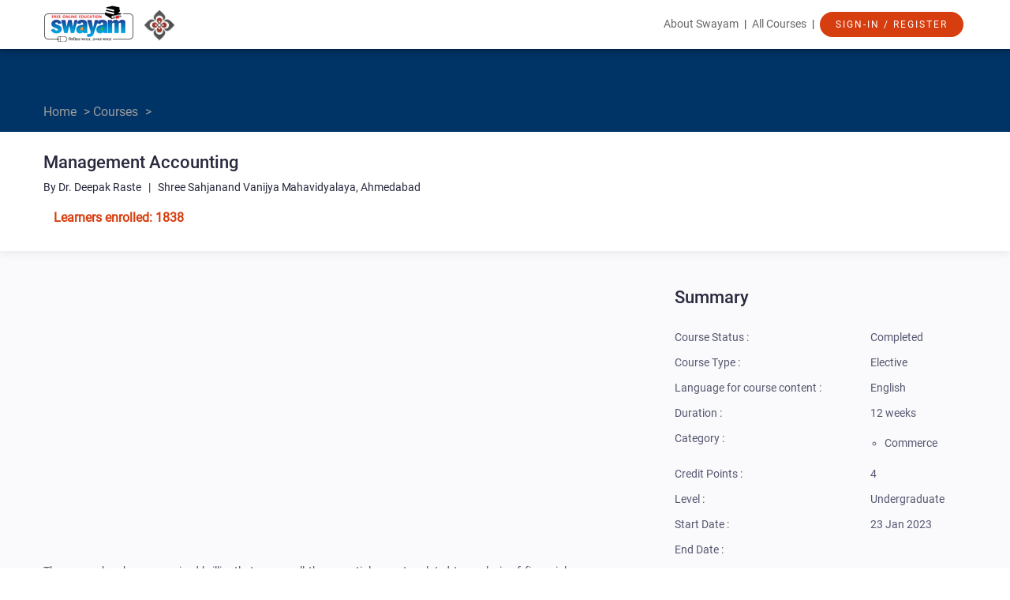

--- FILE ---
content_type: text/html; charset=utf-8
request_url: https://onlinecourses.swayam2.ac.in/cec23_cm04/preview
body_size: 15776
content:
<!DOCTYPE html>
<html lang="en"
    class="">
  <head>
    
      <script async src="https://www.googletagmanager.com/gtag/js?id=G-LQZTE9T2FZ"></script>
      <script>
        window.dataLayer = window.dataLayer || [];
        function gtag(){dataLayer.push(arguments);}
                 gtag('js', new Date());
                 gtag('config', 'G-LQZTE9T2FZ');
      </script>
    
    <!-- script type="text/jscript" src="https://storage.googleapis.com/swayam2-node/modules/explorer/_static/js/mobile_redirect.js" charset="utf-8"></script -->
    <base href="https://onlinecourses.swayam2.ac.in/cec23_cm04/" />
    <meta http-equiv="Content-Type" content="text/html; charset=UTF-8">
    <link rel="icon" href="https://storage.googleapis.com/swayam2-node/assets/img/favicon.ico"/>
    <link rel="apple-touch-icon" sizes="152x152" href="https://storage.googleapis.com/swayam2-node/assets/img/swayam_images/ico/152x152.png">
    <link rel="apple-touch-icon" sizes="167x167" href="https://storage.googleapis.com/swayam2-node/assets/img/swayam_images/ico/167x167.png">
    <link rel="apple-touch-icon" sizes="180x180" href="https://storage.googleapis.com/swayam2-node/assets/img/swayam_images/ico/180x180.png">
    <link rel="icon" type="image/png" sizes="196x196" href="https://storage.googleapis.com/swayam2-node/assets/img/swayam_images/ico/196x196.png">
    <meta charset="utf-8">
    
  <title>
    Management Accounting -
    
      
      Course
    
  </title>

    <!-- jQuery should be imported first -->
    <script src="//ajax.googleapis.com/ajax/libs/jquery/1.7.2/jquery.min.js"></script>
    <script src="https://storage.googleapis.com/swayam2-node/modules/ajax_registry/assets/js/registry.js"></script>


    <!-- The following translated strings are used in activity-generic.js and should be
    declared before that file is imported. -->
    <script>
      // inline translations
      var trans = {};

      
      trans.CHECK_ANSWER_TEXT =
          " Check Answer ";

      
      trans.CHECK_ANSWERS_TEXT =
          " Check Answers ";

      
      trans.SHOW_ANSWER_TEXT =
          " Skip and Show Answer ";

      
      trans.SAVE_ANSWERS_TEXT =
          " Save Answers ";

      
      trans.SAVE_DRAFT_TEXT =
          " Save Draft ";

      
      trans.SUBMIT_ANSWERS_TEXT =
          " Submit Answers ";

      
      trans.SUBMIT_ASSIGNMENT_TEXT =
          " Submit Assignment ";

      
      trans.SUBMIT_REVIEW_TEXT =
          " Submit Review ";

      
      trans.SELECT_ANSWER_PROMPT =
          " Please click one of the buttons for your answer. ";

      
      trans.ALL_CORRECT_TEXT =
          " All your answers are correct! ";

      
      trans.NUM_CORRECT_TEXT =
          " Number of questions you answered correctly ";

      
      trans.YOUR_SCORE_TEXT =
          " You received a score on this assessment of ";

      
      trans.LESSONS_TO_REVIEW_TEXT =
          " Here are lessons you could review to improve your score ";

      
      trans.PERFECT_SCORE_SAVE_TEXT =
          " Congratulations! Press the \'Submit Answers\' button to submit your grade. ";

      
      trans.GENERIC_SAVE_TEXT =
          " Press the \'Submit Answers\' button below to save your scores. You can also edit your answers above before clicking \'Submit Answers\'. ";

      
      trans.SUBMIT_ASSIGNMENT_CONFIRMATION =
          " Are you sure you want to submit this assignment? ";

      
      trans.SUBMIT_REVIEW_CONFIRMATION =
          " Are you sure you want to submit this review? ";

      
      trans.CONFIRMATION_EXPLANATION =
          " You cannot edit or delete it after you have done so. ";
    </script>

    
  <meta name="viewport" content="width=device-width, user-scalable=no">
  <link rel="icon" href="https://storage.googleapis.com/swayam2-node/assets/img/favicon.ico" />
  <link rel="apple-touch-icon" sizes="152x152" href="https://storage.googleapis.com/swayam2-node/assets/img/swayam_images/ico/152x152.png">
  <link rel="apple-touch-icon" sizes="167x167" href="https://storage.googleapis.com/swayam2-node/assets/img/swayam_images/ico/167x167.png">
  <link rel="apple-touch-icon" sizes="180x180" href="https://storage.googleapis.com/swayam2-node/assets/img/swayam_images/ico/180x180.png">
  <link rel="icon" type="image/png" sizes="196x196" href="https://storage.googleapis.com/swayam2-node/assets/img/swayam_images/ico/196x196.png">
  <link href="https://storage.googleapis.com/swayam2-node/assets/css/main.css" rel="stylesheet" type="text/css">
  <link href="https://storage.googleapis.com/swayam2-node/modules/nptel/assets/css/nptel.css" rel="stylesheet" type="text/css">
  <link href="https://storage.googleapis.com/swayam2-node/modules/nptel/assets/css/chosen.min.css" rel="stylesheet" type="text/css">
  <link href="https://storage.googleapis.com/swayam2-node/assets/css/minimal.mobile.css" rel="stylesheet" type="text/css"
        media="only screen and (max-device-width: 1024px)">
  <link href="https://storage.googleapis.com/swayam2-node/assets/css/preview.css" rel="stylesheet" type="text/css">

  <!-- jQuery should be imported first -->
  <script src="https://storage.googleapis.com/swayam2-node/static/jquery/jquery.min.js"></script>
  <script src="https://storage.googleapis.com/swayam2-node/modules/nptel/assets/js/chosen.jquery.min.js"></script>
  <script src="https://storage.googleapis.com/swayam2-node/modules/oeditor/_static/js/butterbar.js"></script>
  <link rel="stylesheet" type="text/css"
      href="https://storage.googleapis.com/swayam2-node/modules/oeditor/_static/css/butterbar.css" media="screen" />
  <script src="https://storage.googleapis.com/swayam2-node/modules/nptel/assets/js/main.js"></script>

  <script src="https://www.gstatic.com/charts/loader.js" type="text/javascript"></script>
  <script type='text/javascript'>
  /* Comment : Accessibility :Alternate text added for an instructor profile photo */
    $(document).ready(function(){
        $("img.profilePhoto").attr('alt', 'Profile photo');
    });
    function addScript(src, callback) {
      var r = false;
      var existed = true;
      var element = document.getElementById(src);
      if (!element) {
        existed = false;
        element = document.createElement('script');
        element.src = src;
        element.type = 'text/javascript';
        element.setAttribute('id', src);
      }
      if (callback != null) {
        element.onload = element.onreadystatechagne = function() {
          if (!r && (!this.readyState || this.readyState == 'complete')) {
            r = true;
            callback();
          }
        }
      }
      if (!existed) document.body.appendChild(element);
    }
    function getStudentProgress() {
      
    }
    function prettyfyCode() {
      prettyPrint();
    }
    function showButterBar() {
      
      var regConfirmationMsg = "Thank you for registering for the course. Click the Announcements tab for important information.";
      if(window.location.hash == '#registration_confirmation') {
        cbShowMsg(regConfirmationMsg);
        setTimeout(function() {cbHideMsg();}, 20000);
      }
      
      var regClosedMsg = "Registrations for this course are not open.";
      if(window.location.hash == '#registration_closed') {
        cbShowMsg(regClosedMsg);
        setTimeout(function() {cbHideMsg();}, 20000);
      }
    }
    function loadOtherJs(callback) {
      var c = getStudentProgress;
      if (null != callback) {
        c = function() {
           callback();
           getStudentProgress();
        }
      }
      addScript('https://storage.googleapis.com/swayam2-node/assets/lib/google-code-prettify/prettify.js', prettyfyCode);
      addScript('https://storage.googleapis.com/swayam2-node/modules/nptel/assets/js/activity-generic-1.3.js', null);
      addScript('https://storage.googleapis.com/swayam2-node/modules/nptel/assets/js/main.js', c);
    }
    function downloadJsAtLoad() { loadOtherJs(null); }
    google.charts.load('current', {packages: ['corechart']});
    google.charts.setOnLoadCallback(downloadJsAtLoad);
  </script>
 

  <script type="application/ld+json">
    {
      "@context": "http://schema.org",
      "@type": "Course",
      "@id": "https://onlinecourses.swayam2.ac.in/cec23_cm04/",
      "name": "Management Accounting",
      "description": "",
      "provider": {
        "@type":"Organization",
        "name":"The Consortium for Educational Communication",
        "sameAs":"http://nptel.iitm.ac.in"
      },
      "grantsCredential": "False",
      "isAccessibleForFree" : "True",

      "hasCourseInstance" : [
      {
        "inLanguage" : "en",
        "audioLanguage" : ["en"],
        "startDate" : "2023-01-22T18:30:00.000000Z"
        }
      ],
      
        "image" : "/modules/nptel/assets/img/nptel-logo.png"
      
    }
  </script>


    

    

    <script>
      var eventXsrfToken = '';
      

      
        var transientStudent = true;
      
    </script>

    
      <script type="text/javascript" src="https://apis.google.com/js/plusone.js"></script>
    

    <script>
      function gcb_edit_hook_point(key) {
        window.location=('dashboard?action=edit_html_hook&key=' +
            encodeURIComponent(key));
      }
      $(function() {
        // TODO(nretallack): This duplicates code in
        // modules/dashboard/resources/js/view.js.
        function parseJson(s) {
          var xssiPrefix = ")]}'";
          return JSON.parse(s.replace(xssiPrefix, ''));
        }

        $("#locale-select").change(function() {
          var localeSelect = $("#locale-select");
          var request = JSON.stringify({
            xsrf_token: localeSelect.data("xsrf-token"),
            payload: {
              selected: localeSelect.val()
            }
          });
          $.ajax({
            url: "rest/locale",
            type: "POST",
            data: {request: request},
            dataType: "text",
            success: function(data) {
              data = parseJson(data);
              if (data.status == 200) {
                window.location.reload();
              }
            }
          });
        });
      });
    </script>

    
      
      
    

    <div class="gcb-html-hook" id="base-before-head-tag-ends"><!-- base.before_head_tag_ends --></div>
  </head>

  <body data-gcb-page-locale="en_US">

    <div class="gcb-html-hook" id="base-after-body-tag-begins"><!-- base.after_body_tag_begins --></div>

    
      <script>
        // Course-Builder specific setup for Google Tag Manager.  Iff
        // Tag Managers is enabled, the values in the dataLayer list of
        // dicts is made available to Tag Manager macros.
        dataLayer = [{
          'course_title': 'Management Accounting',
          'event': 'default',  // Explicit value meaning not-really-set.
          }];

        function gcbSetPageInfo(dict) {
          dataLayer.push(dict);
        }

        // Invoke page-specific block so that any calls to gcbReportPageInfo()
        // are made before we hit the Tag Manager call, below.
        
  if ('gcbSetPageInfo' in window) {
    gcbSetPageInfo({
      'page_type': 'preview',
    });
  }

      </script>

      
    

    <!-- ButterBar -->
    <div class="gcb-butterbar-container">
      <div id="gcb-butterbar-top" class="gcb-butterbar" style="margin-top:50px" aria-live="polite">
        <p id="gcb-butterbar-message"></p>
        <a id="gcb-butterbar-close">X</a>
      </div>
    </div>

    <!-- header starts-->
    <!DOCTYPE html>
<html lang="en">
<head>
    
        <script async src="https://www.googletagmanager.com/gtag/js?id=G-LQZTE9T2FZ"></script>
        <script>
           window.dataLayer = window.dataLayer || [];
           function gtag(){dataLayer.push(arguments);}
                    gtag('js', new Date());
                    gtag('config', 'G-LQZTE9T2FZ');
        </script>
    
    <meta charset="utf-8">
    <meta name="viewport" content="width=device-width, initial-scale=1.0">
    <meta name="description" content="">
    <meta name="author" content="">
    <!-- Swayam CSS -->
    <link href="https://storage.googleapis.com/swayam2-node/assets/css/swayam_css/bootstrap.min.css" rel="stylesheet">
    <link href="https://storage.googleapis.com/swayam2-node/assets/css/swayam_css/main.css" rel="stylesheet">
    <link href="https://storage.googleapis.com/swayam2-node/assets/css/swayam_css/home_page.css" rel="stylesheet">
    <link rel="icon" href="https://storage.googleapis.com/swayam2-node/assets/img/favicon.ico"/>
    <link rel="apple-touch-icon" sizes="152x152" href="https://storage.googleapis.com/swayam2-node/assets/img/swayam_images/ico/152x152.png">
    <link rel="apple-touch-icon" sizes="167x167" href="https://storage.googleapis.com/swayam2-node/assets/img/swayam_images/ico/167x167.png">
    <link rel="apple-touch-icon" sizes="180x180" href="https://storage.googleapis.com/swayam2-node/assets/img/swayam_images/ico/180x180.png">
    <link rel="icon" type="image/png" sizes="196x196" href="https://storage.googleapis.com/swayam2-node/assets/img/swayam_images/ico/196x196.png">
    <link rel="stylesheet" href="https://cdnjs.cloudflare.com/ajax/libs/font-awesome/4.7.0/css/font-awesome.min.css">
    <!-- Swayam JS -->
    <script src="https://storage.googleapis.com/swayam2-node/assets/js/swayam_js/jquery.js"></script>
    <script src="https://storage.googleapis.com/swayam2-node/assets/js/swayam_js/bootstrap.min.js"></script>
    <!-- Restrict CSS/JS loading from external CDN. Reverting to cloudflare as its not working from our CDN. Check this later -->
    <!--link rel="stylesheet" href="https://storage.googleapis.com/swayam2-node/assets/css/swayam_css/font-awesome.min.css" -->
    <script src="https://storage.googleapis.com/swayam2-node/static/polymer-1.2.0/webcomponentsjs/webcomponents-lite.js"></script>
    

    <style>
        .top-navigation {
            margin-bottom: 10px;
        }

        .top-navigation a {
            padding: 15px 0px;
            margin: 0 4px;
        }

        .introTitle {
            opacity: 0.6;
            font-family: Roboto;
            font-family: Roboto;
            font-size: 14px;
            font-weight: normal;
            font-stretch: normal;
            font-style: normal;
            letter-spacing: normal;
            color: #000000;
        }

        .welcomeTitle {
            font-size: 24px;
            font-weight: 500;
            font-stretch: normal;
            font-style: normal;
            line-height: 1.5;
            letter-spacing: normal;
            color: #44688e;
        }

        ul.dropdown-menu {
            margin-top: 14px;
            padding-top: 0;
            text-align: left;
            left: -25px;
            width: 240px;
            overflow: auto;
        }

        table td {
            font-size: 16px;
        }

        table img {
            max-height: 100px;
            max-width: 100px;
        }

        #loading-img {
            background: url(https://storage.googleapis.com/swayam2-node/assets/img/swayam_images/loading.gif) center center no-repeat;
            height: 100%;
            z-index: 1001;
        }

        .overlay {
            background: #e9e9e9;
            display: none;
            position: fixed;
            top: 0;
            right: 0;
            bottom: 0;
            left: 0;
            opacity: 0.8;
            z-index: 1001;
        }

        a {
            color: blue;
            text-decoration: none;
        }
    </style>
</head>
<body class="homepage">
<header id="header" role="banner">
    <!--Top Bar [START]-->
    <div class="top-bar">
        <div class="container">
            <div class="row">
                <div class="col-sm-3 col-xs-12 top-left">
                    <a class="navbar-brand" href="https://swayam.gov.in/">
                        <img src="https://storage.googleapis.com/swayam2-node/assets/img/swayam_images/swayam_logo.png" alt="swayam-logo">
                    </a>

                    
                        <a href="https://swayam.gov.in/nc_details/CEC">
                            <img src="https://storage.googleapis.com/swayam2_central/assets/img/swayam_images/NC_logo/CEC-logo.png" alt="NC-logo" width="48px" height="48px">
                        </a>
                    
                </div>
                <div class="col-sm-9 col-xs-12">
                    <div class="top-navigation">
                        <a href="https://swayam.gov.in/about">About Swayam</a> |
                        <a href="#" onclick="event.preventDefault(); showAllCourses('nd2');" style="cursor: pointer;">All Courses</a> |
                        <div class="dropdown" style="display: inline-block;">
                            
                                <a href="" style="padding-top:0px;" tabindex="-1">
                                    <button type="submit" name="submit" class="btn btn-primary btn-lg"
                                            style="margin: 0px;">
                                        Sign-In / Register
                                    </button>
                                </a>
                            
                        </div>
                    </div>
                </div>
            </div>
        </div>
    </div>
</header>

<div id="back-to-top" style="bottom: 20px;right: 20px;position: fixed;display: none;z-index: 1" onclick="topFunction()">
      <img src="https://storage.googleapis.com/swayam2-node/assets/img/Up_arrow_48.png">
</div>

    <script>
      backtotop = document.getElementById("back-to-top");
        
        window.onscroll = function() {scrollFunction()};

        function scrollFunction() {
            let threshold_pixel_value=100;
            if (document.body.scrollTop > threshold_pixel_value || document.documentElement.scrollTop > threshold_pixel_value) {
                backtotop.style.display = "block";
            } else {
                backtotop.style.display = "none";
            }
        }

        function topFunction() {
            $(window).scrollTop(0);
        }
    </script>

<script>
    function showAllCourses(node_code) {
        if (node_code === "nd1") {
            if (window.location.pathname === "/") {
                const {top} = $('.explore-courses').offset();
                window.scrollTo(0, top - 100);
            } else {
                window.location.href = "/";
            }
        }else{
            window.location.href = "https://swayam.gov.in/explorer";
        }
    }

</script>
    <!-- header ends -->

    
    

    
  <!--12 Col Container [START]-->
<div class="previewCourseBox">
  <div class="bccontainer boxMarginBottom" style="padding-bottom: 8px;">
    <div class="container breadcrumb">
        <div> <a href="https://swayam.gov.in">Home</a> > <a href="https://swayam.gov.in/explorer">Courses</a> > </div>
    </div>
  </div>
  <div class="container" style="color:#28293d;">
    <h1 class="courseTitle">Management Accounting</h1>
    <div class="instructorName">
        By Dr. Deepak Raste  &nbsp; | &nbsp;
        Shree Sahjanand Vanijya Mahavidyalaya, Ahmedabad
    </div>

    <div style="display: inline-block;">
        
          
        
    </div>
    <div style="display: inline-block;">
          
            <div class="learnerEnrolled">Learners enrolled: 1838
                
            </div>
          
    </div>
  </div>
</div>
<!--12 Col Container [END]-->
  <div class="gcb-html-hook" id="preview-after-top-content-ends"></div>


    <div>
        <div class="is-wrapper">
          <div>

            <div class="gcb-html-hook" id="base-after-top-content-ends"><!-- base.after_top_content_ends --></div>

            <!-- main section -->
            
  <!--9 Col + 3 Col Container [START] -->
<div style="background-color: #fafafc;">
<div class="container">
  <div class="row marginTop25">
    <!--9 col [start]-->
    <div class="col-md-7 col-xs-12">

      <div class="marginTop20">
      
          <iframe width="100%" height="320" src="https://www.youtube.com/embed/j-Is8wWDF7Q?rel=0"
                  frameborder="0" allow="accelerometer; autoplay; encrypted-media; gyroscope; picture-in-picture"
                  allowfullscreen>
          </iframe>
      
      </div>

      <div class="marginTop25 previewContent"><span id="docs-internal-guid-3d542af9-7fff-36d9-b35e-912bd8523d89"><p dir="ltr" style="line-height:1.2;margin-right: 5.5pt;text-align: justify;margin-top:0pt;margin-bottom:0.15pt;"><span style="font-size: 10pt; font-family: Arial; background-color: transparent; font-variant-numeric: normal; font-variant-east-asian: normal; vertical-align: baseline; white-space: pre-wrap;">The course has been organised brilliantly to cover all the essential aspects related to analysis of financial performance and developing budgets, future financial planning and creating awareness of financial discipline in day today business activities.</span></p><p dir="ltr" style="line-height:1.2;margin-right: 5.35pt;text-align: justify;margin-top:0pt;margin-bottom:0.15pt;"><span style="font-size: 10pt; font-family: Arial; background-color: transparent; font-variant-numeric: normal; font-variant-east-asian: normal; vertical-align: baseline; white-space: pre-wrap;">This course provides an overview of the decision making in the field of controlling cost of production, reducing wastages  and thereby reducing cost of production.    It will help  students to achieve  an organized approach to solve financial problems. During the course the students will be imparted comprehensive understanding on key concepts of management accounting as well as contemporary issues in management accounting. . The current course will mainly focus to equip the students with the basic understanding of the various methods for  better financial management and decision making  in changing business scenario and to provide an insight into the application of dynamic analytical techniques to face the stormy challenges, aimed at fulfilling the objective of business decision making</span></p><div><span style="font-size: 10pt; font-family: Arial; background-color: transparent; font-variant-numeric: normal; font-variant-east-asian: normal; vertical-align: baseline; white-space: pre-wrap;"><br/></span></div></span></div>

        <div class="marginTop20">
          

          
        </div>
        </div>

    <!--3 col [start]-->
    <div class="col-md-4 col-md-offset-1 col-xs-12 marginTop20">
      <div class="previewTitle">Summary</div>
      <table width="100%" border="0" cellspacing="0" cellpadding="0" class="previewContent marginTop20">
        <tr>
          <td nowrap="nowrap">Course Status :</td>
          
              <td>Completed</td>
          
        </tr>
        <tr>
          <td>Course Type :</td>
          
              <td>Elective</td>
          
        </tr>
        <tr>
          <td nowrap="nowrap">Language for course content :</td>
          
            <td>English</td>
          
        </tr>
        
          <tr>
            <td>Duration :</td>
            
                <td>12 weeks</td>
            
          </tr>
        
        <!--<tr>-->
          <!--<td>Effort :</td>-->
          <!---->
              <!--<td>70 hours Approx</td>-->
          <!---->
        <!--</tr>-->
<!--        <tr>-->
<!--          <td>Credits :</td>-->
<!--          -->
<!--              <td>4</td>-->
<!--          -->
<!--        </tr>-->
        <tr>
          <td style="height: 40px; vertical-align: initial;">Category :</td>
          <td>
            <!---->
            <ul style="margin-left: 18px;">
            
                
                    
                
                    
                
                    
                
                    
                
                    
                
                    
                
                    
                
                    
                
                    
                
                    
                
                    
                
                    
                
                    
                
                    
                
                    
                
                    
                
                    
                
                    
                
                    
                
                    
                
                    
                
                    
                
                    
                
                    
                
                    
                
                    
                
                    
                      <li class="summary_category">Commerce</li>
                    
                
                    
                
                    
                
                    
                
                    
                
                    
                
                    
                
                    
                
                    
                
                    
                
                    
                
                    
                
                    
                
                    
                
                    
                
                    
                
                    
                
                    
                
                    
                
                    
                
                    
                
                    
                
                    
                
                    
                
                    
                
                    
                
                    
                
                    
                
                    
                
                    
                
                    
                
                    
                
                    
                
                    
                
                    
                
                    
                
                    
                
                    
                
                    
                
                    
                
                    
                
                    
                
                    
                
                    
                
                    
                
                    
                
                    
                
                    
                
                    
                
                    
                
                    
                
                    
                
                    
                
                    
                
                    
                
                    
                
                    
                
                    
                
                    
                
                    
                
                    
                
                    
                
                    
                
                    
                
                    
                
                    
                
                    
                
                    
                
                    
                
                    
                
                    
                
                    
                
                    
                
                    
                
                    
                
                    
                
                    
                
                    
                
                    
                
                    
                
                    
                
                    
                
                    
                
                    
                
                    
                
                    
                
                    
                
                    
                
                    
                
                    
                
                    
                
                    
                
                    
                
                    
                
                    
                
                    
                
                    
                
                    
                
                    
                
                    
                
                    
                
                    
                
                    
                
                    
                
                    
                
                    
                
                    
                
                    
                
                    
                
                    
                
                    
                
                    
                
                    
                
                    
                
                    
                
                    
                
                    
                
                    
                
                    
                
                    
                
                    
                
                    
                
                    
                
                    
                
            
            </ul>
          </td>
        </tr>
        
        <tr>
          <td>Credit Points :</td>
          <td>4</td>
        </tr>
        
        <!--<tr>-->
          <!--<td>Subject :</td>-->
          <!--<td>Economics</td>-->
        <!--</tr>-->
        <!--Hiding these fields till we decide on when to include them-->
        <tr>
          <td>Level :</td>
          <td>Undergraduate</td>
        </tr>
        
          <tr>
            <td>Start Date :</td>
            
                <td>23 Jan 2023</td>
            
          </tr>
          <tr>
            <td>End Date :</td>
            
                <td></td>
            
          </tr>
          
          <tr>
            <td>Enrollment Ends :</td>
            <td>15 Mar 2023</td>
          </tr>
          
          
          <tr>
            <td>Exam Date :</td>
            
                <td></td>
            
          </tr>
          
          
          
          

          
        
        
        <!--<tr>-->
          <!--<td>Discipline :</td>-->
          <!--<td></td>-->
        <!--</tr>-->
        <!--<tr>-->
          <!--<td>Offering Institution :</td>-->
          <!--<td>Indian Institute of Management, Bangalore</td>-->
        <!--</tr>-->
        <!--<tr>-->
          <!--<td>Language :</td>-->
          <!--<td>English</td>-->
        <!--</tr>-->
        <!--<tr>-->
          <!--<td>Video Transcripts :</td>-->
          <!--<td>English, Hindi</td>-->
        <!--</tr>-->
        <!--<tr>-->
          <!--<td>Price :</td>-->
          <!--<td>FREE</td>-->
        <!--</tr>-->
      </table>
      
        
      
      
      
      <!--Social media sharing implementation BEGIN -->
      <!-- AddToAny BEGIN -->
		<style type="text/css">
		.a2a_menu, .a2a_menu_find_container { border-radius: 0 !important; }
		.a2a_svg { height: 40px; width: 40px; }
		/* Accessibility color contrast fixes in 'a2a_label' class */
		.a2a_label, .a2a_label:hover { background-color: #FFFFFF !important }
		</style>

		<div class="a2a_kit a2a_kit_size_32 a2a_default_style marginTop20">
		<a class="a2a_button_facebook"></a>
		<a class="a2a_button_x"></a>
		<a class="a2a_button_microsoft_teams"></a>
		<a class="a2a_button_linkedin"></a>
		<a class="a2a_button_whatsapp"></a>
		<a class="a2a_dd" href="https://www.addtoany.com/share"></a>
		</div>
		<script>
		var a2a_config = a2a_config || {};
		a2a_config.num_services = 0;  // No of services set to 0 in mini AddToAny menu
		a2a_config.onclick = 2; // Jump to main AddToAny menu
		// Excluded as to avoid repeatation of platforms
		a2a_config.exclude_services = ["facebook", "twitter", "linkedin", "email", "whatsapp"];
		</script>
		<script type="text/javascript" async src="//static.addtoany.com/menu/page.js"></script>
      <!-- AddToAny END -->
      <!--Social media sharing implementation END-->
      <hr>
       <div class="visitorPart marginTop20" id="visitedcount">
                    <h4>Page Visits</h4>
         <h6><span  id="learnersvisited" ></span></h6>
      </div>


      <script src="https://storage.googleapis.com/swayam2-node/assets/js/swayam_js/jquery.js"></script>
      <script src="https://storage.googleapis.com/swayam2-node/modules/ajax_registry/assets/js/registry.js"></script>
      
        <script type="text/javascript">
          $(document).ready(function() {
            $.ajax({
                method: 'GET',
                url: 'learners/visited_count',
                dataType: 'text',
                cache: false,
                success: function(data) {
                    let response = JSON.parse(data.substring(4));
                    let status = JSON.parse(response.status);
                    if(status == 200) {
                        let payload = JSON.parse(response.payload);
                        $("#learnersvisited").html(payload.visited_count)
                        $(".visitorPart").show()
                    }
                    else {
                        console.log(response.message);
                    }
                }
            });
          });

        </script>
      
    </div>
    <!--3 col [End]-->
  </div>
</div>
<br/><br/>
</div>
<!--9 Col + 3 Col Container [END] -->
<div class="container">
  
  <div class="row marginTop25">
    <div class="col-md-7 col-xs-12">
      <h3 class="courseTitle">Course layout</h3>
      <div class="previewContent marginTop20"><span id="docs-internal-guid-4cc5fbd7-7fff-f1cd-010f-6ad91e3b9d35"><br><div dir="ltr" style="margin-left:-26.75pt;" align="left"><table style="border:none;border-collapse:collapse;"><colgroup><col width="706"><col width="9"><col width="525"><col width="144"><col width="216"><col width="216"></colgroup><tbody><tr style="height:21.6pt"><td style="border-left:solid #000000 0.5pt;border-right:solid #000000 0.5pt;border-bottom:solid #000000 0.5pt;border-top:solid #000000 0.5pt;vertical-align:top;overflow:hidden;overflow-wrap:break-word;"><p dir="ltr" style="line-height:1.7999999999999998;margin-top:0pt;margin-bottom:0pt;"><span style="font-size: 10pt; font-family: Arial; background-color: transparent; font-variant-numeric: normal; font-variant-east-asian: normal; vertical-align: baseline; white-space: pre-wrap;">Module:1 Concept of Management Accounting – Meaning, Nature and Objectives</span></p><p dir="ltr" style="line-height:1.7999999999999998;margin-top:0pt;margin-bottom:0pt;"><span style="font-size: 10pt; font-family: Arial; background-color: transparent; font-variant-numeric: normal; font-variant-east-asian: normal; vertical-align: baseline; white-space: pre-wrap;">Module:2 Scope of Management Accounting</span></p><p dir="ltr" style="line-height:1.7999999999999998;margin-top:0pt;margin-bottom:0pt;"><span style="font-size: 10pt; font-family: Arial; background-color: transparent; font-variant-numeric: normal; font-variant-east-asian: normal; vertical-align: baseline; white-space: pre-wrap;">Module:3 Cost Accounting and Management Accounting – Meaning, Differences, Advantages and Limitations</span></p><br></td></tr><tr style="height:22.9pt"><td style="border-left:solid #000000 0.5pt;border-right:solid #000000 0.5pt;border-bottom:solid #000000 0.5pt;border-top:solid #000000 0.5pt;vertical-align:top;overflow:hidden;overflow-wrap:break-word;"><p dir="ltr" style="line-height:1.7999999999999998;margin-top:0pt;margin-bottom:0pt;"><span style="font-size: 10pt; font-family: Arial; background-color: transparent; font-variant-numeric: normal; font-variant-east-asian: normal; vertical-align: baseline; white-space: pre-wrap;">Module:4 Cost Management</span></p><p dir="ltr" style="line-height:1.7999999999999998;margin-top:0pt;margin-bottom:0pt;"><span style="font-size: 10pt; font-family: Arial; background-color: transparent; font-variant-numeric: normal; font-variant-east-asian: normal; vertical-align: baseline; white-space: pre-wrap;">Module:5 Cost Control</span></p><p dir="ltr" style="line-height:1.7999999999999998;margin-top:0pt;margin-bottom:0pt;"><span style="font-size: 10pt; font-family: Arial; background-color: transparent; font-variant-numeric: normal; font-variant-east-asian: normal; vertical-align: baseline; white-space: pre-wrap;">Module:6 Cost Reduction</span></p><p dir="ltr" style="line-height:1.7999999999999998;margin-top:0pt;margin-bottom:0pt;"><span style="font-size: 10pt; font-family: Arial; background-color: transparent; font-variant-numeric: normal; font-variant-east-asian: normal; vertical-align: baseline; white-space: pre-wrap;">Module:7 Concept of Budget and Budgeting</span></p><br></td></tr><tr style="height:22.65pt"><td style="border-left:solid #000000 0.5pt;border-right:solid #000000 0.5pt;border-bottom:solid #000000 0.5pt;border-top:solid #000000 0.5pt;vertical-align:top;overflow:hidden;overflow-wrap:break-word;"><p dir="ltr" style="line-height:1.7999999999999998;margin-top:0pt;margin-bottom:0pt;"><span style="font-size: 10pt; font-family: Arial; background-color: transparent; font-variant-numeric: normal; font-variant-east-asian: normal; vertical-align: baseline; white-space: pre-wrap;">Module:8 Concept of Budgetary Control Module:9 Functional Budgets-1</span></p><p dir="ltr" style="line-height:1.7999999999999998;margin-top:0pt;margin-bottom:0pt;"><span style="font-size: 10pt; font-family: Arial; background-color: transparent; font-variant-numeric: normal; font-variant-east-asian: normal; vertical-align: baseline; white-space: pre-wrap;">Module:10 Functional Budgets-2</span></p><p dir="ltr" style="line-height:1.7999999999999998;margin-top:0pt;margin-bottom:0pt;"><span style="font-size: 10pt; font-family: Arial; background-color: transparent; font-variant-numeric: normal; font-variant-east-asian: normal; vertical-align: baseline; white-space: pre-wrap;">Module:11 Fixed and Flexible Budgeting-1</span></p><p dir="ltr" style="line-height:1.7999999999999998;margin-top:0pt;margin-bottom:0pt;"><span style="font-size: 10pt; font-family: Arial; background-color: transparent; font-variant-numeric: normal; font-variant-east-asian: normal; vertical-align: baseline; white-space: pre-wrap;">Module:12 Fixed and Flexible Budgeting-2</span></p><br></td></tr><tr style="height:22.85pt"><td style="border-left:solid #000000 0.5pt;border-right:solid #000000 0.5pt;border-bottom:solid #000000 0.5pt;border-top:solid #000000 0.5pt;vertical-align:top;overflow:hidden;overflow-wrap:break-word;"><p dir="ltr" style="line-height:1.7999999999999998;margin-top:0pt;margin-bottom:0pt;"><span style="font-size: 10pt; font-family: Arial; background-color: transparent; font-variant-numeric: normal; font-variant-east-asian: normal; vertical-align: baseline; white-space: pre-wrap;">Module:13 Zero Based Budgeting</span></p><p dir="ltr" style="line-height:1.7999999999999998;margin-top:0pt;margin-bottom:0pt;"><span style="font-size: 10pt; font-family: Arial; background-color: transparent; font-variant-numeric: normal; font-variant-east-asian: normal; vertical-align: baseline; white-space: pre-wrap;">Module:14 Budget Administration, Program and Performance Budgeting</span></p><p dir="ltr" style="line-height:1.7999999999999998;margin-top:0pt;margin-bottom:0pt;"><span style="font-size: 10pt; font-family: Arial; background-color: transparent; font-variant-numeric: normal; font-variant-east-asian: normal; vertical-align: baseline; white-space: pre-wrap;">Module:15 Meaning of Standard Cost and Introduction to Standard Costing</span></p><p dir="ltr" style="line-height:1.7999999999999998;margin-top:0pt;margin-bottom:0pt;"><span style="font-size: 10pt; font-family: Arial; background-color: transparent; font-variant-numeric: normal; font-variant-east-asian: normal; vertical-align: baseline; white-space: pre-wrap;">Module:16 Standard Costing&nbsp; – Material Cost Variances</span></p><br></td></tr><tr style="height:22.9pt"><td style="border-left:solid #000000 0.5pt;border-right:solid #000000 0.5pt;border-bottom:solid #000000 0.5pt;border-top:solid #000000 0.5pt;vertical-align:top;overflow:hidden;overflow-wrap:break-word;"><p dir="ltr" style="line-height:1.7999999999999998;margin-top:0pt;margin-bottom:0pt;"><span style="font-size: 10pt; font-family: Arial; background-color: transparent; font-variant-numeric: normal; font-variant-east-asian: normal; vertical-align: baseline; white-space: pre-wrap;">Module:17 Standard Costing&nbsp; – Labour Cost Variances</span></p><p dir="ltr" style="line-height:1.7999999999999998;margin-top:0pt;margin-bottom:0pt;"><span style="font-size: 10pt; font-family: Arial; background-color: transparent; font-variant-numeric: normal; font-variant-east-asian: normal; vertical-align: baseline; white-space: pre-wrap;">Module:18 Standard Costing&nbsp; –&nbsp; Overhead&nbsp; Cost Variances</span></p><p dir="ltr" style="line-height:1.7999999999999998;margin-top:0pt;margin-bottom:0pt;"><span style="font-size: 10pt; font-family: Arial; background-color: transparent; font-variant-numeric: normal; font-variant-east-asian: normal; vertical-align: baseline; white-space: pre-wrap;">Module:19 Standard Costing&nbsp; –&nbsp; Sales&nbsp; Variances</span></p><p dir="ltr" style="line-height:1.7999999999999998;margin-top:0pt;margin-bottom:0pt;"><span style="font-size: 10pt; font-family: Arial; background-color: transparent; font-variant-numeric: normal; font-variant-east-asian: normal; vertical-align: baseline; white-space: pre-wrap;">Module:20 Disposition of Variances</span></p><br></td></tr><tr style="height:22.9pt"><td style="border-left:solid #000000 0.5pt;border-right:solid #000000 0.5pt;border-bottom:solid #000000 0.5pt;border-top:solid #000000 0.5pt;vertical-align:top;overflow:hidden;overflow-wrap:break-word;"><p dir="ltr" style="line-height:1.7999999999999998;margin-top:0pt;margin-bottom:0pt;"><span style="font-size: 10pt; font-family: Arial; background-color: transparent; font-variant-numeric: normal; font-variant-east-asian: normal; vertical-align: baseline; white-space: pre-wrap;">Module:21 Concept of Marginal Costing</span></p><p dir="ltr" style="line-height:1.7999999999999998;margin-top:0pt;margin-bottom:0pt;"><span style="font-size: 10pt; font-family: Arial; background-color: transparent; font-variant-numeric: normal; font-variant-east-asian: normal; vertical-align: baseline; white-space: pre-wrap;">Module:22 Introduction to Absorption Costing</span></p><p dir="ltr" style="line-height:1.7999999999999998;margin-top:0pt;margin-bottom:0pt;"><span style="font-size: 10pt; font-family: Arial; background-color: transparent; font-variant-numeric: normal; font-variant-east-asian: normal; vertical-align: baseline; white-space: pre-wrap;">Module:23 C.V.P Analysis including B.E. Analysis – Algebraic and Graphic Methods</span></p><p dir="ltr" style="line-height:1.7999999999999998;margin-top:0pt;margin-bottom:0pt;"><span style="font-size: 10pt; font-family: Arial; background-color: transparent; font-variant-numeric: normal; font-variant-east-asian: normal; vertical-align: baseline; white-space: pre-wrap;">Module:24 Angle of Incidence, Margin of Safety and Sensitivity Analysis&nbsp; in CVP Analysis Utility, Limitations and Application of Break Even Analysis</span></p><br></td></tr><tr style="height:22.9pt"><td style="border-left:solid #000000 0.5pt;border-right:solid #000000 0.5pt;border-bottom:solid #000000 0.5pt;border-top:solid #000000 0.5pt;vertical-align:top;overflow:hidden;overflow-wrap:break-word;"><p dir="ltr" style="line-height:1.7999999999999998;margin-top:0pt;margin-bottom:0pt;"><span style="font-size: 10pt; font-family: Arial; background-color: transparent; font-variant-numeric: normal; font-variant-east-asian: normal; vertical-align: baseline; white-space: pre-wrap;">Module:25 Utility, Limitations and Application of Break Even Analysis</span></p><p dir="ltr" style="line-height:1.7999999999999998;margin-top:0pt;margin-bottom:0pt;"><span style="font-size: 10pt; font-family: Arial; background-color: transparent; font-variant-numeric: normal; font-variant-east-asian: normal; vertical-align: baseline; white-space: pre-wrap;">Module:26 Concept of Absorption Costing – Difference between Absorption and Marginal Costing, Income Determination under Absorption Costing</span></p><p dir="ltr" style="line-height:1.7999999999999998;margin-top:0pt;margin-bottom:0pt;"><span style="font-size: 10pt; font-family: Arial; background-color: transparent; font-variant-numeric: normal; font-variant-east-asian: normal; vertical-align: baseline; white-space: pre-wrap;">Module:27 Concept of Key Factor – Determination of Key Factor, its uses and Applications</span></p><p dir="ltr" style="line-height:1.7999999999999998;text-align: justify;margin-top:0pt;margin-bottom:0pt;"><span style="font-size: 10pt; font-family: Arial; background-color: transparent; font-variant-numeric: normal; font-variant-east-asian: normal; vertical-align: baseline; white-space: pre-wrap;">Module:28 Concept of Decision Making and its Process and Various terminologies of Cost for Decision Making</span></p><br></td></tr><tr style="height:22.9pt"><td style="border-left:solid #000000 0.5pt;border-right:solid #000000 0.5pt;border-bottom:solid #000000 0.5pt;border-top:solid #000000 0.5pt;vertical-align:top;overflow:hidden;overflow-wrap:break-word;"><p dir="ltr" style="line-height:1.7999999999999998;margin-top:0pt;margin-bottom:0pt;"><span style="font-size: 10pt; font-family: Arial; background-color: transparent; font-variant-numeric: normal; font-variant-east-asian: normal; vertical-align: baseline; white-space: pre-wrap;">Module:29 Decision Making -&nbsp; Make or Buy, Add or Replace a Product</span></p><p dir="ltr" style="line-height:1.7999999999999998;margin-top:0pt;margin-bottom:0pt;"><span style="font-size: 10pt; font-family: Arial; background-color: transparent; font-variant-numeric: normal; font-variant-east-asian: normal; vertical-align: baseline; white-space: pre-wrap;">Module:30 Decision Making – Accept –Reject, Special Export Orders</span></p><p dir="ltr" style="line-height:1.7999999999999998;margin-top:0pt;margin-bottom:0pt;"><span style="font-size: 10pt; font-family: Arial; background-color: transparent; font-variant-numeric: normal; font-variant-east-asian: normal; vertical-align: baseline; white-space: pre-wrap;">Module:31 Decision Making – Sale or Process&nbsp; Further, Operate or Shut Down</span></p><br></td></tr><tr style="height:22.9pt"><td style="border-left:solid #000000 0.5pt;border-right:solid #000000 0.5pt;border-bottom:solid #000000 0.5pt;border-top:solid #000000 0.5pt;vertical-align:top;overflow:hidden;overflow-wrap:break-word;"><p dir="ltr" style="line-height:1.7999999999999998;margin-top:0pt;margin-bottom:0pt;"><span style="font-size: 10pt; font-family: Arial; background-color: transparent; font-variant-numeric: normal; font-variant-east-asian: normal; vertical-align: baseline; white-space: pre-wrap;">Module:32 Decision Making – Expand or Status Quo and Asset Acquisition DecisionModule:33 Decision making&nbsp; – Product Mix</span></p><p dir="ltr" style="line-height:1.7999999999999998;margin-top:0pt;margin-bottom:0pt;"><span style="font-size: 10pt; font-family: Arial; background-color: transparent; font-variant-numeric: normal; font-variant-east-asian: normal; vertical-align: baseline; white-space: pre-wrap;">Module:34 Decision Making –&nbsp; Profit Planning</span></p><p dir="ltr" style="line-height:1.7999999999999998;margin-top:0pt;margin-bottom:0pt;"><span style="font-size: 10pt; font-family: Arial; background-color: transparent; font-variant-numeric: normal; font-variant-east-asian: normal; vertical-align: baseline; white-space: pre-wrap;">Module:35 Contemporary issues – Concept and Significance of Responsibility Accounting and Different Responsibility Centers</span></p><br></td></tr><tr style="height:22.9pt"><td style="border-left:solid #000000 0.5pt;border-right:solid #000000 0.5pt;border-bottom:solid #000000 0.5pt;border-top:solid #000000 0.5pt;vertical-align:top;overflow:hidden;overflow-wrap:break-word;"><p dir="ltr" style="line-height:1.7999999999999998;margin-top:0pt;margin-bottom:0pt;"><span style="font-size: 10pt; font-family: Arial; background-color: transparent; font-variant-numeric: normal; font-variant-east-asian: normal; vertical-align: baseline; white-space: pre-wrap;">Module:36 Contemporary issues – Divisional Performance Measurement in Responsibility Accounting- Financial Performance</span></p><p dir="ltr" style="line-height:1.7999999999999998;margin-top:0pt;margin-bottom:0pt;"><span style="font-size: 10pt; font-family: Arial; background-color: transparent; font-variant-numeric: normal; font-variant-east-asian: normal; vertical-align: baseline; white-space: pre-wrap;">Module:37 Contemporary issues – Divisional Performance Measurement in Responsibility Accounting-</span><span style="font-size: 10pt; font-family: Arial; background-color: transparent; font-weight: 700; font-variant-numeric: normal; font-variant-east-asian: normal; vertical-align: baseline; white-space: pre-wrap;"> </span><span style="font-size: 10pt; font-family: Arial; background-color: transparent; font-variant-numeric: normal; font-variant-east-asian: normal; vertical-align: baseline; white-space: pre-wrap;">Balanced Score card</span></p><br></td></tr><tr style="height:22.9pt"><td style="border-left:solid #000000 0.5pt;border-right:solid #000000 0.5pt;border-bottom:solid #000000 0.5pt;border-top:solid #000000 0.5pt;vertical-align:top;overflow:hidden;overflow-wrap:break-word;"><p dir="ltr" style="line-height:1.7999999999999998;margin-top:0pt;margin-bottom:0pt;"><span style="font-size: 10pt; font-family: Arial; background-color: transparent; font-variant-numeric: normal; font-variant-east-asian: normal; vertical-align: baseline; white-space: pre-wrap;">Module:38 Contemporary issues – Divisional Performance Measurement in Responsibility Accounting-</span><span style="font-size: 10pt; font-family: Arial; background-color: transparent; font-weight: 700; font-variant-numeric: normal; font-variant-east-asian: normal; vertical-align: baseline; white-space: pre-wrap;"> </span><span style="font-size: 10pt; font-family: Arial; background-color: transparent; font-variant-numeric: normal; font-variant-east-asian: normal; vertical-align: baseline; white-space: pre-wrap;">Transfer Pricing</span></p><br></td></tr><tr style="height:22.9pt"><td style="border-left:solid #000000 0.5pt;border-right:solid #000000 0.5pt;border-bottom:solid #000000 0.5pt;border-top:solid #000000 0.5pt;vertical-align:top;overflow:hidden;overflow-wrap:break-word;"><p dir="ltr" style="line-height:1.2;margin-top:0pt;margin-bottom:0pt;"><span style="font-size: 10pt; font-family: Arial; background-color: transparent; font-variant-numeric: normal; font-variant-east-asian: normal; vertical-align: baseline; white-space: pre-wrap;">Module:39 Contemporary issues- Target Costing, Kaizen Costing and Life Cycle Costing</span></p></td></tr></tbody></table></div></span></div>
    </div>
  </div>
  
  
  <div class="row marginTop25">
    <div class="col-md-7 col-xs-12">
      <h3 class="courseTitle">Books and references</h3>
      <div class="previewContent marginTop20"><span id="docs-internal-guid-6e0209c0-7fff-3ead-b668-488b3b117370"><p dir="ltr" style="line-height:1.2;text-align: justify;margin-top:0pt;margin-bottom:0pt;"><span style="font-size: 10pt; font-family: Arial; background-color: transparent; font-variant-numeric: normal; font-variant-east-asian: normal; vertical-align: baseline; white-space: pre-wrap;">1.Charles T. Horngren, Gary L. Sundem, Dave Burgstahler, Jeff O. Schatzberg. </span><span style="font-size: 10pt; font-family: Arial; background-color: transparent; font-style: italic; font-variant-numeric: normal; font-variant-east-asian: normal; vertical-align: baseline; white-space: pre-wrap;">Introduction to Management Accounting </span><span style="font-size: 10pt; font-family: Arial; background-color: transparent; font-variant-numeric: normal; font-variant-east-asian: normal; vertical-align: baseline; white-space: pre-wrap;">, Pearson Education.</span></p><p dir="ltr" style="line-height:1.2;text-align: justify;margin-top:0pt;margin-bottom:0pt;"><span style="font-size: 10pt; font-family: Arial; background-color: transparent; font-variant-numeric: normal; font-variant-east-asian: normal; vertical-align: baseline; white-space: pre-wrap;">2. Anthony A. Atkinson, Robert S. Kaplan, Ella Mae Matsumura, S. Mark Young. </span><span style="font-size: 10pt; font-family: Arial; background-color: transparent; font-style: italic; font-variant-numeric: normal; font-variant-east-asian: normal; vertical-align: baseline; white-space: pre-wrap;">Management Accounting</span><span style="font-size: 10pt; font-family: Arial; background-color: transparent; font-variant-numeric: normal; font-variant-east-asian: normal; vertical-align: baseline; white-space: pre-wrap;">. Dorling Kindersley(India) Pvt. Ltd.</span></p><p dir="ltr" style="line-height:1.2;text-align: justify;margin-top:0pt;margin-bottom:0pt;"><span style="font-size: 10pt; font-family: Arial; background-color: transparent; font-variant-numeric: normal; font-variant-east-asian: normal; vertical-align: baseline; white-space: pre-wrap;">3. Ronald W. Hilton and David E. Platt. </span><span style="font-size: 10pt; font-family: Arial; background-color: transparent; font-style: italic; font-variant-numeric: normal; font-variant-east-asian: normal; vertical-align: baseline; white-space: pre-wrap;">Managerial Accounting: Creating Value in a Global Business Environment, </span><span style="font-size: 10pt; font-family: Arial; background-color: transparent; font-variant-numeric: normal; font-variant-east-asian: normal; vertical-align: baseline; white-space: pre-wrap;">Mc Graw Hill Education.</span></p><p dir="ltr" style="line-height:1.2;text-align: justify;margin-top:0pt;margin-bottom:0pt;"><span style="font-size: 10pt; font-family: Arial; background-color: transparent; font-variant-numeric: normal; font-variant-east-asian: normal; vertical-align: baseline; white-space: pre-wrap;">4. Singh, Surender. </span><span style="font-size: 10pt; font-family: Arial; background-color: transparent; font-style: italic; font-variant-numeric: normal; font-variant-east-asian: normal; vertical-align: baseline; white-space: pre-wrap;">Management Accounting, </span><span style="font-size: 10pt; font-family: Arial; background-color: transparent; font-variant-numeric: normal; font-variant-east-asian: normal; vertical-align: baseline; white-space: pre-wrap;">Scholar Tech Press, New Delhi.</span></p><p dir="ltr" style="line-height:1.2;text-align: justify;margin-top:0pt;margin-bottom:0pt;"><span style="font-size: 10pt; font-family: Arial; background-color: transparent; font-variant-numeric: normal; font-variant-east-asian: normal; vertical-align: baseline; white-space: pre-wrap;">5. Goel, Rajiv, </span><span style="font-size: 10pt; font-family: Arial; background-color: transparent; font-style: italic; font-variant-numeric: normal; font-variant-east-asian: normal; vertical-align: baseline; white-space: pre-wrap;">Management Accounting</span><span style="font-size: 10pt; font-family: Arial; background-color: transparent; font-variant-numeric: normal; font-variant-east-asian: normal; vertical-align: baseline; white-space: pre-wrap;">. International Book House,</span></p><p dir="ltr" style="line-height:1.2;text-align: justify;margin-top:0pt;margin-bottom:0pt;"><span style="font-size: 10pt; font-family: Arial; background-color: transparent; font-variant-numeric: normal; font-variant-east-asian: normal; vertical-align: baseline; white-space: pre-wrap;">6. Arora, M.N. </span><span style="font-size: 10pt; font-family: Arial; background-color: transparent; font-style: italic; font-variant-numeric: normal; font-variant-east-asian: normal; vertical-align: baseline; white-space: pre-wrap;">Management Accounting . </span><span style="font-size: 10pt; font-family: Arial; background-color: transparent; font-variant-numeric: normal; font-variant-east-asian: normal; vertical-align: baseline; white-space: pre-wrap;">Vikas Publishing House, New Delhi.</span></p><p dir="ltr" style="line-height:1.2;text-align: justify;margin-top:0pt;margin-bottom:0pt;"><span style="font-size: 10pt; font-family: Arial; background-color: transparent; font-variant-numeric: normal; font-variant-east-asian: normal; vertical-align: baseline; white-space: pre-wrap;">7. Maheshwari, S.N. and S.N. Mittal. </span><span style="font-size: 10pt; font-family: Arial; background-color: transparent; font-style: italic; font-variant-numeric: normal; font-variant-east-asian: normal; vertical-align: baseline; white-space: pre-wrap;">Management Accounting</span><span style="font-size: 10pt; font-family: Arial; background-color: transparent; font-variant-numeric: normal; font-variant-east-asian: normal; vertical-align: baseline; white-space: pre-wrap;">. Shree Mahavir Book Depot, New Delhi.</span></p><p dir="ltr" style="line-height:1.2;text-align: justify;margin-top:0pt;margin-bottom:0pt;"><span style="font-size: 10pt; font-family: Arial; background-color: transparent; font-variant-numeric: normal; font-variant-east-asian: normal; vertical-align: baseline; white-space: pre-wrap;">8. Singh, S. K. and Gupta Lovleen. </span><span style="font-size: 10pt; font-family: Arial; background-color: transparent; font-style: italic; font-variant-numeric: normal; font-variant-east-asian: normal; vertical-align: baseline; white-space: pre-wrap;">Management Accounting – Theory and Practice</span><span style="font-size: 10pt; font-family: Arial; background-color: transparent; font-variant-numeric: normal; font-variant-east-asian: normal; vertical-align: baseline; white-space: pre-wrap;">. Pinnacle Publishing House.</span></p><p dir="ltr" style="line-height:1.2;text-align: justify;margin-top:0pt;margin-bottom:0pt;"><span style="font-size: 10pt; font-family: Arial; background-color: transparent; font-variant-numeric: normal; font-variant-east-asian: normal; vertical-align: baseline; white-space: pre-wrap;">9. Khan, M.Y. and Jain, P.K. </span><span style="font-size: 10pt; font-family: Arial; background-color: transparent; font-style: italic; font-variant-numeric: normal; font-variant-east-asian: normal; vertical-align: baseline; white-space: pre-wrap;">Management Accounting</span><span style="font-size: 10pt; font-family: Arial; background-color: transparent; font-variant-numeric: normal; font-variant-east-asian: normal; vertical-align: baseline; white-space: pre-wrap;">. McGraw Hill Education</span></p><p dir="ltr" style="line-height:1.2;text-align: justify;margin-top:0pt;margin-bottom:0pt;"><span style="font-size: 10pt; font-family: Arial; background-color: transparent; font-style: italic; font-variant-numeric: normal; font-variant-east-asian: normal; vertical-align: baseline; white-space: pre-wrap;">10. </span><span style="font-size: 10pt; font-family: Arial; background-color: transparent; font-variant-numeric: normal; font-variant-east-asian: normal; vertical-align: baseline; white-space: pre-wrap;">H.V. Jhamb, </span><span style="font-size: 10pt; font-family: Arial; background-color: transparent; font-style: italic; font-variant-numeric: normal; font-variant-east-asian: normal; vertical-align: baseline; white-space: pre-wrap;">Fundamentals of Management Accounting, </span><span style="font-size: 10pt; font-family: Arial; background-color: transparent; font-variant-numeric: normal; font-variant-east-asian: normal; vertical-align: baseline; white-space: pre-wrap;">Ane Books Pvt. Ltd.</span></p><p dir="ltr" style="line-height:1.2;text-align: justify;margin-top:0pt;margin-bottom:0pt;"><span style="font-size: 10pt; font-family: Arial; background-color: transparent; font-variant-numeric: normal; font-variant-east-asian: normal; vertical-align: baseline; white-space: pre-wrap;">Note: Latest edition of text books may be used.</span></p><div><span style="font-size: 10pt; font-family: Arial; background-color: transparent; font-variant-numeric: normal; font-variant-east-asian: normal; vertical-align: baseline; white-space: pre-wrap;"><br></span></div></span></div>
    </div>
  </div>
  
  
  <div class="row marginTop25">
    <div class="col-md-7 col-xs-12">
      <h3 class="courseTitle">Instructor bio</h3>
      <div class="previewContent marginTop20"><div id="instructor_i_1611" class="row"><div class="col-md-9 col-sm-9 col-xs-12"><span id="docs-internal-guid-66cc32a1-7fff-91aa-6fb7-8d67b74f9b13"><br><div dir="ltr" style="margin-left:5.25pt;" align="left"><table style="border:none;border-collapse:collapse;"><colgroup><col width="300"><col width="174"><col width="180"><col width="742"><col width="102"></colgroup><tbody><tr style="height:106.25pt"><td colspan="2" style="border-left:solid #000000 0.5pt;border-right:solid #000000 0.5pt;border-bottom:solid #000000 0.5pt;border-top:solid #000000 0.5pt;vertical-align:top;overflow:hidden;overflow-wrap:break-word;"><blockquote style="line-height:1.1849999999999998;margin-left: 5.25pt;margin-right: 4.55pt;text-align: justify;margin-top:0pt;margin-bottom:0pt;"><span style="font-size: 10pt; font-family: Arial; background-color: transparent; font-variant-numeric: normal; font-variant-east-asian: normal; vertical-align: baseline; white-space: pre-wrap;">Dr. Deepak Raste is Associated Professor in Accountancy with Shree Sahjanand Vanijya Mahavidyalaya affiliated to Gujarat University, Ahmedabad since 1991. He is also Ph.D. supervisor at Gujarat University. 7 students have been awarded&nbsp; Ph.D. degree and 7 students are pursuing Ph.D. under his supervision. He has also completed Minor Research project on “Euro Issues by Indian Companies” sponsored by UGC. He has also authored and co- authored text Books in Accountancy and Secretarial Practice published by Gujarat Text Book Board of Government of Gujarat. He has also presented research papers at National and International conferences in India and abroad and also published Research papers in National and International Journals.&nbsp;</span></blockquote></td></tr></tbody></table></div></span></div></div></div>
    </div>
  </div>
  
  
  <div class="row marginTop25">
    <div class="col-md-7 col-xs-12">
      <h3 class="courseTitle">Course certificate</h3>
      <div class="previewContent marginTop20"><span id="docs-internal-guid-4cc5fbd7-7fff-f1cd-010f-6ad91e3b9d35"><br></span></div>
    </div>
  </div>
  
</div>

<style>
  .sector-info, .program-info {
    margin-bottom: 10px;
  }

  .sector-list, .program-list {
    margin-top: 8px;
  }

  .tag-item {
    display: inline-block;
    padding: 6px 12px;
    margin: 2px 4px 2px 0px;
    background-color: #F1F1F1;
    border-radius: 4px;
    color: #555770;
    font-size: 14px;
  }

  .toggle-link {
    display: block;
    margin-left: 0;
    margin-top: 8px;
    color: #337ab7;
    font-size: 14px;
    text-decoration: none;
    cursor: pointer;
  }

  .toggle-link:hover {
    color: #5094ce;
    text-decoration: underline;
  }

  .more-content {
    display: block;
  }

  .sectors-container, .programs-container {
    display: block;
  }
</style>

<script>
  $(document).ready(function() {
    $('.toggle-link').click(function(e) {
      e.preventDefault();
      var $link = $(this);
      var $content = $link.prev('.more-content');

      if ($content.is(':visible')) {
        $content.hide();
        $link.html('Show more');
      } else {
        $content.show();
        $link.html('Show less');
      }
    });

    $('.more-content').hide();
  });
</script>
  <div class="gcb-html-hook" id="preview-after-main-content-ends"></div>

            <div class="gcb-html-hook" id="base-after-main-content-ends"><!-- base.after_main_content_ends --></div>
          </div>
        </div>
    </div>

    




    <!-- footer section -->
    <section class="main">
<section id="social">
  <!-- Comment : Accessibility :Alternate text added for all img tags in footer -->
  <div class="container">

      <div class="row appcontainer">
        <!--<div class="col-lg-2 col-md-2 col-sm-12 col-xs-12" style="padding-top:12px"> <img src="https://storage.googleapis.com/swayam2-node/assets/img/swayam_images/social_GOI.jpg" /> </div>-->
        <div class="col-lg-4 col-md-5 col-sm-12 col-xs-12">
          <img src="https://storage.googleapis.com/swayam2-node/assets/img/swayam_images/mhrd_logo.png" alt="MHRD logo" style="margin-top:18px" />
          <img src="https://storage.googleapis.com/swayam2-node/assets/img/swayam_images/swayam_logo.png" alt="Swayam logo" style="margin-top: 12px;margin-left: 20px;" />
        </div>
        <div class="col-lg-1"></div>
        <div class="col-lg-3 col-md-3 col-sm-5 col-xs-12" style="font-size:11px; color:#666666; line-height:14px;">
        <h4>DOWNLOAD APP</h4>
        <!--<div><a href="https://itunes.apple.com/in/app/swayam-online-education/id1146833429?mt=8"><img src="https://storage.googleapis.com/swayam2-node/assets/img/swayam_images/download_app_store_logo.png" /></a></div>-->
        <div><a href="https://play.google.com/store/apps/details?id=in.gov.swayam.app"><img src="https://storage.googleapis.com/swayam2-node/assets/img/swayam_images/download_google_play_logo.png" alt="Goto google play store" /></a></div>
        <!--<div><a href="https://www.microsoft.com/en-in/store/p/swayam/9nblggh4xxml"><img src="https://storage.googleapis.com/swayam2-node/assets/img/swayam_images/download_windows_store_logo.png" /></a></div>-->

         </div>

        <div class="col-lg-4 col-md-4 col-sm-5 col-xs-12 ">
          <h4>FOLLOW US</h4>
          <!--<img src="https://storage.googleapis.com/swayam2-node/assets/img/swayam_images/social.jpg" />-->
          <ul class="social_icons">
            <li><a href="https://www.facebook.com/swayammoocs/"><img src="https://storage.googleapis.com/swayam2-node/assets/img/swayam_images/icon_social/icon_facebook_selected.png" alt="Goto facebook follow page" class="facebook"/></a></li>
            <li><a href="https://www.instagram.com/swayammhrd/"><img src="https://storage.googleapis.com/swayam2-node/assets/img/swayam_images/icon_social/icon_instagram_selected.png" alt="Goto instagram follow page" class="instagram"/></a></li>
            <!--<li><a href="#"><img src="https://storage.googleapis.com/swayam2-node/assets/img/swayam_images/icon_social/icon_linkedin_selected.png" class="linkedin"/></a></li>-->
            <li><a href="https://twitter.com/SWAYAMMHRD"><img src="https://storage.googleapis.com/swayam2-node/assets/img/swayam_images/icon_social/icon_twitter_selected.png" alt="Goto twitter follow page" class="twitter"/></a></li>
            <!--<li><a href="#"><img src="https://storage.googleapis.com/swayam2-node/assets/img/swayam_images/icon_social/icon_youtube_selected.png" class="youtube"/></a></li>-->
          </ul>
        </div>
      </div>

  </div>
</section>

<section id="legal">
  <div class="container">

  <div class="row">
      <div class="col-md-6 col-sm-6 col-xs-12">

  <a href="https://swayam.gov.in/privacy_policy">Privacy Policy</a>   <span>|</span>   <a href="https://swayam.gov.in/terms_of_use">Terms of Use</a>   <span>|</span>   <a href="https://swayam.gov.in/honor_code">Honor Code</a> <span style="display:none">|</span>   <a href="#" style="display:none">FAQs</a></div>

  <div class="col-md-6 col-sm-6 col-xs-12 helpline">   <a href="" style="cursor:pointer" onClick="event.preventDefault();email_form()" id="support_popup">SWAYAM Helpline / Support</a> </div>

  </div>
  </div>
</section>
<!--/#bottom-->
<footer id="footer">
  <div class="container">
    <div class="row">
      <div class="col-sm-6"> &copy; 2026 SWAYAM. All rights reserved. </div>
      <div class="col-sm-6">
        <div class="pull-right"> Initiative by : Ministry of Education (Govt of India) </div>
      </div>
    </div>
  </div>
</footer>
<!--/#footer-->
</section>
<!--Popup form for support-->

<div class="pop_up_container">
    <div class="modal fade" id="myModal" role="dialog">
        <div class="modal-dialog modal-sm">
            <div class="modal-content">
                <div class="modal-header">
                    <button class="close" style="color: #FFFFFF;opacity: 1;" data-dismiss="modal" type="button">&times;</button>
                    <h4 class="modal-title" style="color:#FFFFFF;font-size: 20px">SWAYAM SUPPORT</h4>
                </div>
                <div class="modal-body">
                    <div class="form-group">
                        <p style="font-size: 20px">Please choose the SWAYAM National Coordinator for support.<span class="text-danger">*</span> :</p>
                        <select id="nc_drop_down" onchange="display_nc_refer_text()">
                            <option disabled selected>select</option>
                            <option value="CEC">CEC</option>
                            <option value="IIMB">IIMB</option>
                            <option value="IGNOU">IGNOU</option>
                            <option value="NCERT">NCERT</option>
                            <option value="NITTTR">NITTTR</option>
                            <option value="NIOS">NIOS</option>
                            <option value="AICTE">AICTE</option>
                            <option value="NPTEL">NPTEL</option>
                            <option value="UGC">UGC</option>
                            <option value="INI">INI</option>
                        </select>
                        <br> <br>
                        <div id="nc_refer_text" style="font-size: 18px;margin-left: -20px;"></div>
                    </div>
                </div>
            </div>
        </div>
    </div>
</div>

<style>
.modal-content > .modal-header {
   background: #993333;
}
.modal-dialog {
    width: 800px;
}
@media (max-width: 768px) {
  .modal-dialog.modal-sm {
    width: 300px;
    margin: 30px auto;
  }
}
</style>

<script>
function email_form(){
    try{
        $("#myModal").modal('show');
    }catch(e){
        jQuery.noConflict();
        $("#myModal").modal('show');
    }
}
function display_nc_refer_text() {
    var nc = document.getElementById("nc_drop_down").value;
    var ncLink = '<a target="_blank" href="https://swayam.gov.in/nc_details/' + encodeURIComponent(nc) + '">' + nc + '</a>';
    document.getElementById("nc_refer_text").innerHTML = "Please refer <b>" + ncLink + "</b> regarding your queries / issues";
}
</script>
<style>
  .main{
   position: absolute;
   bottom: 0px;
   width: 100%;
   }
   @media (max-width: 767px) {
   body{
   padding-bottom: 400px;
   }
   }
   @media (min-width: 768px) and (max-width: 991px) {
   body{
   padding-bottom: 240px;
   }
   }
   @media (min-width: 992px) {
   body{
   padding-bottom: 175px;
   }
   }

</style>
<script>
$('.carousel').carousel({
  interval: 5000
})
</script>


<script>
$(document).ready(function(){
  $('[data-toggle="tooltip"]').tooltip();
  $(".bccontainer").css("padding-top", $('header').outerHeight());
});

$(document).ready(function() {

  $(".CheckboxContainer .container").click(function(){

      $("input[type='checkbox']").click(function(e){

          $div = $(this).parent();
          text = $div[0].firstChild.nodeValue;
          id_text = text.replace(/\s+/g, "");
          id_text = id_text.replace("&", "_");

          if($(this).prop("checked") == true){
            $(".sf-filtertags ul").prepend("<li>"+text+"<a href='#' name='"+text+"' id='"+id_text+"' onclick='removeTagAndUncheck(this.id,this.name)'> X </a></li>");
          }
          else{
            $("#"+id_text).parent().remove();
          }

          clearAllShowHide();
          e.stopImmediatePropagation();
        });
    });

    $('.dropdown-submenu a.submenu').on("click", function(e){
        $.each($(".dropdown-submenu div.dropdown-menu"), function(){
            if($(this).is(":visible")) {
                if( $( "div" ).index( $(this).parent() ) != $( "div" ).index( $(e.target).next('div.dropdown-menu').parent() ) ){
                    $(this).css("display","none");
                    $(this).parent().find("i").removeClass("fa-angle-right");
                    $(this).parent().find("i").addClass("fa-angle-down");
                }
            }
        });

        $(e.target).next('div').toggle();

        if(($(e.target).next('div')).is( ":visible" )){
            $(e.target).find("i").removeClass("fa-angle-down");
            $(e.target).find("i").addClass("fa-angle-right");
        }
        else{
            $(e.target).find("i").removeClass("fa-angle-right");
            $(e.target).find("i").addClass("fa-angle-down");
        }
        e.stopPropagation();
        e.preventDefault();
    });

    $(".dropdown").on("show.bs.dropdown", function(event){
        $( event.target).find("div.dropdown-menu").css("display","table") ;
        $(event.target).find("i").removeClass("fa-angle-right");
        $(event.target).find("i").addClass("fa-angle-down");
    });
    $(".dropdown").on("shown.bs.dropdown", function(){
        $('.dropdown-submenu a.submenu').next('div').toggle();
    });
    $(".dropdown").on("hide.bs.dropdown", function(event){
        $( event.target).find("div.dropdown-menu").css("display","none") ;
    });
});

function clearAllShowHide(){
  if ( $('.sf-filtertags ul li').length > 2 ) {
    $("#clearAllTags").css("visibility","visible");
  }else{
    $("#clearAllTags").css("visibility","hidden");
  }
}

function removeTagAndUncheck(id, name){
  $("input[name='"+name.trim()+"']:checkbox").prop('checked', false);
  $("#"+id).parent().remove();
  clearAllShowHide();
}

function clearAllTags(){
  $('.sf-filtertags ul').empty();
  $('.sf-filtertags ul').prepend('<li id="clearAllTags" style="border:none;visibility: hidden;" onclick="clearAllTags()"><a href="#">Clear All</a></li>');
  $('input:checkbox').removeAttr('checked');
  clearAllShowHide();
}

//Hide Dropdown popover on out-focus
$(document).on("focusin", function(event){
    var $trigger = $(".dropdown");
    if($trigger !== event.target && !$trigger.has(event.target).length){
        try{
            $(".dropdown-menu").slideUp("fast");
        }catch(e){
            jQuery.noConflict();
            $(".dropdown-menu").slideUp("fast");
        }
    }
});

$(window).click(function() {
    try{
        $(".dropdown-menu").slideUp("fast");
    }catch(e){
        jQuery.noConflict();
        $(".dropdown-menu").slideUp("fast");
    }
});
</script>

<script>
$('a').click(function(){
    if($(this).text().trim() == 'Show More' ){
        $(this).html('Show Less <i class="fa fa-chevron-up"></i>');
    }
    else if($(this).text().trim() == 'Show Less' ){
         $(this).html('Show More <i class="fa fa-chevron-down"></i>');
    }
});

</script>

</body>
</html>








    
    <!---->
    <div class="gcb-html-hook" id="base-before-body-tag-ends"><!-- base.before_body_tag_ends --></div>

  </body>
</html>

--- FILE ---
content_type: text/css
request_url: https://storage.googleapis.com/swayam2-node/modules/oeditor/_static/css/butterbar.css
body_size: 915
content:
.gcb-butterbar-container {
  position: absolute;
  text-align: center;
  width: 100%;
  left: 0px;
  color: black;
  z-index: 999;
  visibility: hidden;
}

.gcb-butterbar-container.fixed {
  position: fixed;
}

.gcb-butterbar {
  text-align: center;
  padding: 0 16px;
  background: #FFFFB7;
  border: 1px solid #BFBA26;
  margin-bottom: -35px;
  position: relative;
  display: inline-block;

  -webkit-border-radius: 4px;
  -moz-border-radius: 4px;
  border-radius: 4px;

  opacity: 0;
  left: -1000%;
}
.gcb-butterbar-dashboard .gcb-butterbar {
  background: #0B78D0;
  border: none;
  -mozkit-box-shadow: 0 0 4px 0px rgba(0,0,0,0.5);
  -webkit-box-shadow: 0 0 4px 0px rgba(0,0,0,0.5);
  box-shadow: 0 0 4px 0px rgba(0,0,0,0.5);
  color: #fff;
}

.gcb-butterbar-dashboard {
  position: absolute;
  top: 75px;
}

.gcb-butterbar.shown {
  opacity: 1;
  visibility: visible;
  left: 0;
}

.gcb-butterbar a,
.gcb-butterbar p {
  margin-bottom: 0;
  margin-top: 0;
  line-height: 29px;
  display: inline;
}

.gcb-butterbar a {
  color: #424027;
  text-decoration: underline;
  z-index: 1002;
  position: relative;
}
.gcb-butterbar-dashboard .gcb-butterbar a {
  color: #fff;
}

#gcb-butterbar-close {
  color: #888888;
  font-weight: bold;
  text-decoration: none;
  margin-left: 5px;
  cursor: default;
}
.gcb-butterbar-dashboard #gcb-butterbar-close {
  color: #ffffff;
  font-weight: normal;
}

#gcb-butterbar-close:hover {
  color: #555555;
}
.gcb-butterbar-dashboard #gcb-butterbar-close:hover {
  color: #ffffff;
}


--- FILE ---
content_type: application/javascript; charset=utf-8
request_url: https://onlinecourses.swayam2.ac.in/cec23_cm04/learners/visited_count?_=1769462639097
body_size: -1952
content:
)]}'
{"status": 404, "message": "Visited Count Not Found"}

--- FILE ---
content_type: application/javascript
request_url: https://storage.googleapis.com/swayam2-node/modules/nptel/assets/js/activity-generic-1.3.js
body_size: 30683
content:
// Copyright 2013 Google Inc. All Rights Reserved.
//
// Licensed under the Apache License, Version 2.0 (the "License");
// you may not use this file except in compliance with the License.
// You may obtain a copy of the License at
//
//      http://www.apache.org/licenses/LICENSE-2.0
//
// Unless required by applicable law or agreed to in writing, software
// distributed under the License is distributed on an "AS-IS" BASIS,
// WITHOUT WARRANTIES OR CONDITIONS OF ANY KIND, either express or implied.
// See the License for the specific language governing permissions and
// limitations under the License.

// Shared generic code for activities and assessments
// requires jQuery (>= 1.7.2)

// Original activity and assessment code written by Maggie Johnson
// Refactored version by Philip Guo

// time on page
var gcbBeginningOfTime = new Date();

// highlight the correct answer
var highlightColor = '#3BB9FF';

var globallyUniqueTag = 0; // each question should have a unique tag

function getFreshTag() {
  globallyUniqueTag++;
  return globallyUniqueTag;
}

// controls sending events to the server; off by default; override to enable
var gcbCanPostTagEvents = true;
var gcbCanPostPageEvents = true;
var gcbCanPostEvents = true;

// various XSRF tokens
var assessmentXsrfToken = '';

function gcbTagEventAudit(data_dict, name) {
  gcbAudit(gcbCanPostTagEvents, data_dict, 'tag-' + name, true);
}

function gcbPageEventAudit(data_dict, name) {
  gcbAudit(gcbCanPostPageEvents, data_dict, name, false);
}

function gcbActivityAudit(data_dict) {
  gcbAudit(gcbCanPostEvents, data_dict, 'attempt-activity', true);
}

function gcbLessonAudit(data_dict) {
  gcbAudit(gcbCanPostEvents, data_dict, 'attempt-lesson', true);
}

function gcbAssessmentAudit(data_dict) {
  gcbAudit(gcbCanPostEvents, data_dict, 'attempt-assessment', true);
}

function gcbAudit(can_post, data_dict, source, is_async) {
  // There may be a course-specific config to save $$ by preventing us
  // from emitting too much volume to AppEngine; respect that setting.
  if (can_post) {
    data_dict['location'] = '' + window.location;
    data_dict['loc'] = {}
    data_dict['loc']['page_locale'] = $('body').data('gcb-page-locale')
    var request = {
        'source': source,
        'payload': JSON.stringify(data_dict),
        'xsrf_token': eventXsrfToken};
    $.ajax({
        url: 'rest/events',
        type: 'POST',
        async: is_async,
        data: {'request': JSON.stringify(request)},
        success: function(){},
        error: function(){}
    });
  }

  // ----------------------------------------------------------------------
  // Report to the Google Tag manager, if it's configured.  The 'dataLayer'
  // object is hooked to override the normal array's 'push()' with a handler.
  // This is the only place in CB that will emit 'event' as a name into the
  // dataLayer.  Thus, this should be the only place that causes a well-
  // behaved set of tag rules to actually do anything.  Note that we get
  // here both on page load (from $(document).ready(), below), as well as
  // from the various on-page events.
  if ('dataLayer' in window) {

    // Translate event names to be a bit more regularized.  This permits
    // simpler rules in the tag manager (e.g., "{{event}} startswith
    // 'gcb.page-'" means it's a page-level event.  Being able to make this
    // distinction is convenient for passing along facts to Google Analytics.
    switch (source) {
    case 'enter-page':
    case 'exit-page':
      source = 'page.' + source
      break;
    default:
      source = 'event.' + source
      break;
    }

    // Always prefix our events so that clients can distinguish between our
    // events (starting with 'gcb.'), Google Tag Manager events (start with
    // 'gtm.'), and any events from their own content or other libraries they
    // might be pulling in.
    source = 'gcb.' + source

    var tmp = {}
    $.extend(tmp, data_dict, {'event': source, 'is_async': is_async});
    dataLayer.push(tmp);
  }
}

// Returns the value of a URL parameter, if it exists.
function getParamFromUrlByName(name) {
  return decodeURI(
      (RegExp(name + '=' + '(.+?)(&|$)').exec(location.search)||[,null])[1]
  );
}

// 'choices' is a list of choices, where each element is:
//    [choice label, is correct? (boolean), output when this choice is submitted]
// 'domRoot' is the dom element to append HTML onto
// 'index' is the index of this activity in the containing list
function generateMultipleChoiceQuestion(params, domRoot, index) {
  var choices = params.choices;
  var tag = getFreshTag();
  var radioButtonGroupName = 'q' + tag;

  if ("questionHTML" in params) {
    domRoot.append(params.questionHTML);
  }

  // create radio buttons
  $.each(choices, function(i, elt) {
    var label = elt[0];
    var isCorrect = elt[1];
    var buttonId = radioButtonGroupName + '-' + i;
    if (isCorrect) {
      domRoot.append(
          '<span class="correct_' + tag + '">' +
          '<input type="radio" name="' + radioButtonGroupName + '" ' +
          'id="' + buttonId + '" value="correct"> ' +
          '<label for="' + buttonId + '">' + label + '</label></span>');
    }
    else {
      domRoot.append('<input type="radio" name="' + radioButtonGroupName + '" ' +
          'id="' + buttonId + '"> ' +
          '<label for="' + buttonId + '">' + label + '</label>');
    }
    domRoot.append('<br>');
  });

  domRoot.append('<br>');
  domRoot.append('<p/><button class="gcb-button" ' +
      'id="submit_' + tag + '">' + trans.CHECK_ANSWER_TEXT + '</button>');
  domRoot.append(
      '<p/><textarea style="width: 600px; height: 50px;" readonly="true" ' +
      'id="output_' + tag + '"></textarea>');


  var choiceInputs = $('input[name=' + radioButtonGroupName + ']');

  // clear output and highlighting whenever a checkbox is clicked
  choiceInputs.click(function() {
    $('.correct_' + tag).css('background-color', '');
    $('#output_' + tag).val('');
  });


  // treat enter keypresses in the same way as clicks
  $('#submit_' + tag).keydown(function(e) {
    if (e.keyCode === 13) {
      $(this).trigger('click', true);
      e.preventDefault();
    }
  });

  // check inputs and update output
  $('#submit_' + tag).click(function() {
    var answerChosen = false;
    for (var i = 0; i < choiceInputs.length; i++) {
      var isCorrect = choices[i][1];
      var outputMsg = choices[i][2];

      var isChecked = choiceInputs[i].checked;
      if (isChecked) {
        gcbActivityAudit({
            'index': index, 'type': 'activity-choice', 'value': i,
            'correct': isCorrect});
        $('#output_' + tag).val(outputMsg);
        $('#output_' + tag).focus();
        if (isCorrect) {
          $('.correct_' + tag).css('background-color', highlightColor);
        }
        answerChosen = true;
      }
    }

    if (!answerChosen) {
      $('#output_' + tag).val(trans.SELECT_ANSWER_PROMPT);
      $('#output_' + tag).focus();
    }
  });
}

// Generate a collection of multiple choice questions
// 'params' is an object containing parameters
// 'domRoot' is the dom element to append HTML onto
// 'index' is the index of this activity in the containing list
function generateMultipleChoiceGroupQuestion(params, domRoot, index) {

  // 'questionsList' is an ordered list of questions, where each element is:
  //     {questionHTML: <HTML of question>,
  //      choices: <list of choice labels>,
  //      correctIndex: <index of correct choice>}
  // 'allCorrectOutput' is what to display when ALL of the answers are correct
  // 'someIncorrectOutput' is what to display when not all of the answers are correct
  var questionsList = params.questionsList;
  var allCorrectOutput = params.allCorrectOutput;
  var someIncorrectOutput = params.someIncorrectOutput;
  var used_tags = [];

  if ("questionGroupHTML" in params) {
    domRoot.append(params.questionGroupHTML);
  }

  var allCorrectMinCount = questionsList.length;
  if ("allCorrectMinCount" in params) {
    var count = params.allCorrectMinCount;
    if (count >= 0 && count <= questionsList.length) {
      allCorrectMinCount = count;
    }
  }

  // helper function to determine the count of correct answers for a question
  var correctAnswerCount = function(q) {
    if (q.correctIndex instanceof Array) {
      var count = q.correctIndex.length;
      if (("multiSelect" in q) && !q.multiSelect) {
        return 1;
      }
      return count;
    } else {
      return 1;
    }
  };

  // helper function to determine if item represents a correct answer
  var isCorrectAnswer = function(q, index) {
    if (q.correctIndex instanceof Array) {
      return $.inArray(index, q.correctIndex) != -1;
    } else {
      return index == q.correctIndex;
    }
  };

  // create questions
  $.each(questionsList, function(i, q) {
    var tag = getFreshTag();
    used_tags.push(tag);

    var radioButtonGroupName = 'q' + tag;

    // choose item type: radio button or checkbox
    var itemType = 'radio';
    if ((q.correctIndex instanceof Array) && (q.correctIndex.length > 1)) {
      itemType = 'checkbox';
    }
    if (("multiSelect" in q) && !q.multiSelect) {
      itemType = 'radio';
    }

    // create question HTML
    domRoot.append(q.questionHTML);
    domRoot.append('<br>');

    // create radio buttons
    $.each(q.choices, function(j, choiceLabel) {
      var buttonId = radioButtonGroupName + '-' + i + '-' + j;
      if (isCorrectAnswer(q, j)) {
        domRoot.append(
            '<span class="correct_' + tag + '">' +
            '<input type="' + itemType + '" name="' + radioButtonGroupName + '" ' +
            'id="' + buttonId + '" value="correct"> ' +
            '<label for="' + buttonId + '">' + choiceLabel + '</label></span>');
      } else {
        domRoot.append(
            '<input type="' + itemType + '" name="' + radioButtonGroupName + '" ' +
            'id="' + buttonId + '"> ' +
            '<label for="' + buttonId + '">' + choiceLabel + '</label>');
      }
      domRoot.append('<br>');
    });

    domRoot.append('<p/>');
  });


  var toplevel_tag = getFreshTag();

  domRoot.append(
      '<p/><button class="gcb-button" id="submit_' +
      toplevel_tag + '">' + trans.CHECK_ANSWERS_TEXT + '</button>');
  domRoot.append(
      '<p/><textarea style="width: 600px; height: 100px;" readonly="true" ' +
      'id="output_' + toplevel_tag + '"></textarea>');


  // clear output and highlighting for ALL questions whenever any checkbox is clicked
  $.each(questionsList, function(ind, q) {
    var tag = used_tags[ind];
    var radioButtonGroupName = 'q' + tag;
    var choiceInputs = $('input[name=' + radioButtonGroupName + ']');

    choiceInputs.click(function() {
      $.each(used_tags, function(i, t) {
        $('.correct_' + t).css('background-color', '');
      });
      $('#output_' + toplevel_tag).val('');
    });
  });


  // treat enter keypresses in the same way as clicks
  $('#submit_' + toplevel_tag).keydown(function(e) {
    if (e.keyCode === 13) {
      $(this).trigger('click', true);
      e.preventDefault();
    }
  });

  // handle question submission
  $('#submit_' + toplevel_tag).click(function() {
    var numChecked = 0;  // # of questions where answer was given by the student
    var numCorrect = 0;  // # of questions where answer was correct
    answers = []

    $.each(questionsList, function(ind, q) {
      var tag = used_tags[ind];
      var radioButtonGroupName = 'q' + tag;
      var choiceInputs = $('input[name=' + radioButtonGroupName + ']');

      var numInputChecked = 0;  // # of <input>s that were given by the student
      var numInputCorrect = 0;  // # of <input>s that were correct
      var answerIndexes = [];  // indexes of the choices submitted by the student

      // check each <input> for correctness
      for (var i = 0; i < choiceInputs.length; i++) {
        var isChecked = choiceInputs[i].checked;
        var isCorrect = isCorrectAnswer(q, i);
        if (isChecked) {
          numInputChecked++;
          if (isCorrect) {
             numInputCorrect++;
          }
          answerIndexes.push(i);
        }
      }

      // decide if all inputs were correct and record the result
      var allInputsAreCorrect = false;
      if (
          numInputChecked == numInputCorrect &&
          numInputCorrect == correctAnswerCount(q)) {
        numCorrect++;
        allInputsAreCorrect = true;
      }
      answers.push({
          'index': ind,
          'value': answerIndexes, 'correct': allInputsAreCorrect});
    });

    gcbActivityAudit({
        'index': index, 'type': 'activity-group', 'values': answers,
        'num_expected': allCorrectMinCount,
        'num_submitted': numChecked, 'num_correct': numCorrect});

    if (numCorrect >= allCorrectMinCount) {
      var verdict = trans.ALL_CORRECT_TEXT;
      if (numCorrect < questionsList.length) {
        verdict =
            trans.NUM_CORRECT_TEXT + ': ' +
            numCorrect + '/' + questionsList.length + '. ';
      }
      $.each(used_tags, function(i, t) {
        $('.correct_' + t).css('background-color', highlightColor);
      });
      $('#output_' + toplevel_tag).val(verdict + ' ' + allCorrectOutput);
      $('#output_' + toplevel_tag).focus();
    } else {
      $('#output_' + toplevel_tag).val(
          trans.NUM_CORRECT_TEXT + ': ' + numCorrect + '/' + questionsList.length +
          '.\n\n' + someIncorrectOutput);
      $('#output_' + toplevel_tag).focus();
    }
  });
}

// 'params' is an object containing parameters (some optional)
// 'domRoot' is the dom element to append HTML onto
// 'index' is the index of this activity in the containing list
function generateFreetextQuestion(params, domRoot, index) {

  // 'correctAnswerRegex' is a regular expression that matches the correct answer
  // 'correctAnswerOutput' and 'incorrectAnswerOutput' are what to display
  // when the checked answer is correct or not. If those are both null,
  // then don't generate a 'Check Answer' button.
  // 'showAnswerOutput' is what to display when the user clicks the 'Skip &
  // Show Answer' button (if null, then don't display that option).
  var correctAnswerRegex = params.correctAnswerRegex;
  var correctAnswerOutput = params.correctAnswerOutput;
  var incorrectAnswerOutput = params.incorrectAnswerOutput;
  var showAnswerOutput = params.showAnswerOutput;
  var showAnswerPrompt = params.showAnswerPrompt || trans.SHOW_ANSWER_TEXT; // optional parameter
  var outputHeight = params.outputHeight || '50px'; // optional parameter
  var tag = getFreshTag();

  if ("questionHTML" in params) {
    domRoot.append(params.questionHTML);
  }

  domRoot.append(
      '&nbsp;&nbsp;<input type="text" style="width: 400px; ' +
      'class="alphanumericOnly" id="input_' + tag + '">');
  if (correctAnswerOutput && incorrectAnswerOutput) {
    domRoot.append('<p/><button class="gcb-button" ' +
        'id="submit_' + tag + '">' + trans.CHECK_ANSWER_TEXT + '</button>');
  }
  if (showAnswerOutput) {
    domRoot.append(
        '<p/><button class="gcb-button" ' +
        'id="skip_and_show_' + tag + '">' +
        showAnswerPrompt + '</button>');
  }
  domRoot.append(
      '<p/><textarea style="width: 600px; height: ' + outputHeight + ';" ' +
      'readonly="true" id="output_' + tag + '"></textarea>');


  // we need to wait until ALL elements are in the DOM before binding event handlers

  $('#input_' + tag).focus(function() {
    $('#output_' + tag).val('');
  });

  if (correctAnswerOutput && incorrectAnswerOutput) {
    // treat enter keypresses in the same way as clicks
    $('#submit_' + tag).keydown(function(e) {
      if (e.keyCode === 13) {
        $(this).trigger('click', true);
        e.preventDefault();
      }
    });

    $('#submit_' + tag).click(function() {
      var textValue = $('#input_' + tag).val();
      textValue = textValue.replace(/^\s+/,''); //trim leading spaces
      textValue = textValue.replace(/\s+$/,''); //trim trailing spaces

      var isCorrect = correctAnswerRegex.test(textValue);
      gcbActivityAudit({
          'index': index, 'type': 'activity-freetext', 'value': textValue,
          'correct': isCorrect})
      if (isCorrect) {
        $('#output_' + tag).val(correctAnswerOutput);
        $('#output_' + tag).focus();
      }
      else {
        $('#output_' + tag).val(incorrectAnswerOutput);
        $('#output_' + tag).focus();
      }
    });
  }

  if (showAnswerOutput) {
    $('#skip_and_show_' + tag).click(function() {
      var textValue = $('#input_' + tag).val();
      gcbActivityAudit({
          'index': index, 'type': 'activity-freetext', 'value': textValue,
          'correct': null})
      $('#output_' + tag).val(showAnswerOutput);
      $('#output_' + tag).focus();
    });
  }
}

// Takes a list of HTML element strings and special question objects and renders
// HTML onto domRoot
//
// The main caveat here is that each HTML string must be a FULLY-FORMED HTML
// element that can be appended wholesale to the DOM, not a partial element.
function renderActivity(contentsLst, domRoot) {
  $.each(contentsLst, function(i, e) {
    if (typeof e == 'string') {
      domRoot.append(e);
    } else {
      // dispatch on type:
      if (e.questionType == 'multiple choice') {
        generateMultipleChoiceQuestion(e, domRoot, i);
      }
      else if (e.questionType == 'multiple choice group') {
        generateMultipleChoiceGroupQuestion(e, domRoot, i);
      }
      else if (e.questionType == 'freetext') {
        generateFreetextQuestion(e, domRoot, i);
      }
      else {
        alert('Error in renderActivity: e.questionType is not in ' +
              '{\'multiple choice\', \'multiple choice group\', \'freetext\'}');
      }
    }
  });
}

// Takes a special 'assessment' object and renders it as HTML under domRoot
function renderAssessment(assessment, domRoot) {
  // first surround everything with a form
  domRoot.html('<form name="assessment"></form>');
  domRoot = domRoot.find('form');

  if (assessment.preamble) {
    domRoot.append(assessment.preamble);
  }

  var questionsOL = $('<ol></ol>');
  domRoot.append(questionsOL);

  $.each(assessment.questionsList, function(questionNum, q) {
    questionsOL.append('<li></li>');

    var curLI = questionsOL.find('li:last');
    curLI.append(q.questionHTML);
    curLI.append('<p/>');

    // The student's saved answer for this question, if it exists.
    var savedAnswer = null;
    if (assessmentGlobals.savedAnswers &&
        questionNum < assessmentGlobals.savedAnswers.length) {
      savedAnswer = assessmentGlobals.savedAnswers[questionNum];
    }

    // Dispatch to specialized handler depending on the existence of particular fields:
    //   choices              - multiple choice question (with exactly one correct answer)
    //   correctAnswerString  - case-insensitive substring match
    //   correctAnswerRegex   - freetext regular expression match
    //   correctAnswerNumeric - freetext numeric match
    if (q.choices) {
      $.each(q.choices, function(i, c) {
        var buttonId = 'q' + questionNum + '-' + i;

        var checkedAttr = '';
        if (savedAnswer !== null && i == savedAnswer) {
          checkedAttr = ' checked=true ';
        }

        if (typeof c == 'string') {
          // incorrect choice
          curLI.append('<input type="radio" name="q' + questionNum + '" id="' +
              buttonId + '" ' + checkedAttr + ' >&nbsp;<label for="' + buttonId +
              '">' + c + '</label><br>');
        } else {
          // wrapped in correct() ...
          if (c[0] != 'correct') {
            alert('Error: Malformed question.');
          }
          // correct choice
          curLI.append('<input type="radio" name="q' + questionNum + '" id="' +
              buttonId + '" ' + checkedAttr + ' value="correct">&nbsp;<label for="' +
              buttonId + '">' + c[1] + '</label><br>');
        }
      });
    } else if (q.correctAnswerString || q.correctAnswerRegex || q.correctAnswerNumeric) {
      if (('multiLine' in q) && q.multiLine) {
        curLI.append('Answer:<br>');

        var textarea = $('<textarea id="q' + questionNum + '" style="width: 100%" rows="7"></textarea>');
        if (savedAnswer != null) {
          textarea.text(savedAnswer);
        }
        curLI.append(textarea);

      } else {
        curLI.append('Answer:&nbsp;&nbsp;');

        var inputField = $('<input type="text" class="alphanumericOnly" ' +
            'style="border-style: solid; border-color: black; border-width: 1px;" ' +
            'id="q' + questionNum + '" size="50">');
        if (savedAnswer !== null) {
          inputField.val(savedAnswer);
        }
        curLI.append(inputField);
      }
    } else {
      alert('Error: Invalid question type.');
    }

    curLI.append('<br><br>');
  });

  if (assessmentGlobals.isReviewForm) {
    domRoot.append(
        '<br><button type="button" class="gcb-button" id="saveDraftBtn">' +
        trans.SAVE_DRAFT_TEXT + '</button>&nbsp;&nbsp;' +
        '<button type="button" class="gcb-button" id="submitAnswersBtn">' +
        trans.SUBMIT_REVIEW_TEXT + '</button>');
  } else {
    if (assessment.checkAnswers) {
      domRoot.append(
          '<button type="button" class="gcb-button" id="checkAnswersBtn">' +
          trans.CHECK_ANSWERS_TEXT + '</button><p/>');
      domRoot.append('<p/><textarea style="width: 600px; height: 120px;" ' +
          'readonly="true" id="answerOutput"></textarea>');
    }
    var buttonText = trans.SUBMIT_ANSWERS_TEXT;
    if (assessmentGlobals.grader == 'human') {
      buttonText = trans.SUBMIT_ASSIGNMENT_TEXT;
    }
    var disabledHtml = transientStudent ? ' disabled="true" ' : '';
    domRoot.append(
        '<br><button type="button" class="gcb-button" id="submitAnswersBtn" ' +
        disabledHtml + '>' + buttonText + '</button>');
  }

  function checkOrSubmitAnswers(submitAnswers) {
    $('#answerOutput').html('');

    var numCorrect = 0;
    var scoreArray = [];
    var lessonsToRead = [];
    var userInput = [];
    // The student's score.
    var totalScore = 0;
    // The maximum possible score.
    var totalWeight = 0;

    $.each(assessment.questionsList, function(questionNum, q) {
      // The score of the student for this question, independent of the
      // question's weight.
      var score = 0;
      var isCorrect = false;
      var weight = (q.weight || 1);
      totalWeight += weight;

      if (q.choices) {
        var userInputRecorded = false;
        var radioGroup = document.assessment['q' + questionNum];

        for (var i = 0; i < radioGroup.length; i++) {
          if (radioGroup[i].checked) {
            isCorrect = radioGroup[i].value == 'correct';

            // The length of the choiceScores array must be the same as the
            // length of the radioGroup, otherwise this is a badly-formatted
            // question and the choiceScores array is ignored.
            // TODO(sll): This, and the constraint that q.scores should be a
            // list of floats between 0.0 and 1.0, should be validated at the
            // time the question specification is entered.
            if (q.choiceScores && q.choiceScores.length == radioGroup.length) {
              score = q.choiceScores[i];
            } else {
              if (isCorrect) {
                score = 1;
                numCorrect++;
              }
            }

            userInputRecorded = true;
            userInput.push({
                'index': questionNum, 'type': 'choices', 'value': i,
                'correct': isCorrect});

            break;
          }
        }

        if (!userInputRecorded) {
          userInput.push({
              'index': questionNum, 'type': 'choices', 'value': null,
              'correct': isCorrect});
        }
      } else if (q.correctAnswerString) {
        var answerVal = $('#q' + questionNum).val();
        answerVal = answerVal.replace(/^\s+/,''); // trim leading spaces
        answerVal = answerVal.replace(/\s+$/,''); // trim trailing spaces

        isCorrect = (
            answerVal.toLowerCase() == q.correctAnswerString.toLowerCase());
        if (isCorrect) {
          score = 1;
          numCorrect++;
        }

        userInput.push({
            'index': questionNum, 'type': 'string', 'value': answerVal,
            'correct': isCorrect});
      } else if (q.correctAnswerRegex) {
        var answerVal = $('#q' + questionNum).val();
        answerVal = answerVal.replace(/^\s+/,''); // trim leading spaces
        answerVal = answerVal.replace(/\s+$/,''); // trim trailing spaces

        isCorrect = q.correctAnswerRegex.test(answerVal);
        if (isCorrect) {
          score = 1;
          numCorrect++;
        }

        userInput.push({
            'index': questionNum, 'type': 'regex', 'value': answerVal,
            'correct': isCorrect});
      } else if (q.correctAnswerNumeric) {
        // allow for some small floating-point leeway
        var answerNum = parseFloat($('#q' + questionNum).val());
        var EPSILON = 0.001;

        if ((q.correctAnswerNumeric - EPSILON <= answerNum) &&
            (answerNum <= q.correctAnswerNumeric + EPSILON)) {
          isCorrect = true;
          score = 1;
          numCorrect++;
        }

        userInput.push({
            'index': questionNum, 'type': 'numeric', 'value': answerNum,
            'correct': isCorrect});
      }

      scoreArray.push(score * weight);
      totalScore += score * weight;

      if (!isCorrect && q.lesson) {
        lessonsToRead.push(q.lesson);
      }
    });


    var numQuestions = assessment.questionsList.length;

    var percentScore = ((totalScore / totalWeight) * 100).toFixed(2);

    var assessmentType = getParamFromUrlByName('name') || 'unnamed assessment';

    var isSaveDraftReview = (!submitAnswers && assessmentGlobals.isReviewForm);

    // Show a confirmation message when submitting a human-reviewed asseessment,
    // since this action is non-reversible.
    if (!assessmentGlobals.isReviewForm && assessmentGlobals.grader == 'human') {
      if (!window.confirm(
        trans.SUBMIT_ASSIGNMENT_CONFIRMATION + trans.CONFIRMATION_EXPLANATION)) {
        return;
      }
    }

    // Show a confirmation message when submitting a review for another student's
    // assessment, since this action is non-reversible.
    if (assessmentGlobals.isReviewForm && !isSaveDraftReview) {
      if (!window.confirm(
        trans.SUBMIT_REVIEW_CONFIRMATION + trans.CONFIRMATION_EXPLANATION)) {
        return;
      }
    }

    if (submitAnswers || isSaveDraftReview) {
      // create a new hidden form, submit it via POST, and then delete it

      var myForm = document.createElement('form');
      myForm.method = 'post';

      // defaults to 'answer', which invokes AnswerHandler in ../../controllers/assessments.py
      myForm.action = assessmentGlobals.isReviewForm ? 'review' : 'answer';

      var myInput = null;

      myInput = document.createElement('input');
      myInput.setAttribute('name', 'assessment_type');
      myInput.setAttribute('value', assessmentType);
      myForm.appendChild(myInput);

      myInput = document.createElement('input');
      myInput.setAttribute('name', 'score');
      myInput.setAttribute('value', percentScore);
      myForm.appendChild(myInput);

      myInput = document.createElement('input');
      myInput.setAttribute('name', 'answers');
      myInput.setAttribute('value', JSON.stringify(userInput));
      myForm.appendChild(myInput);

      myInput = document.createElement('input');
      myInput.setAttribute('name', 'xsrf_token');
      myInput.setAttribute('value', assessmentXsrfToken);
      myForm.appendChild(myInput);

      if (assessmentGlobals.isReviewForm) {
        myInput = document.createElement('input');
        myInput.setAttribute('name', 'key');
        myInput.setAttribute('value', assessmentGlobals.key);
        myForm.appendChild(myInput);

        myInput = document.createElement('input');
        myInput.setAttribute('name', 'unit_id');
        myInput.setAttribute('value', assessmentGlobals.unitId);
        myForm.appendChild(myInput);

        myInput = document.createElement('input');
        myInput.setAttribute('name', 'is_draft');
        myInput.setAttribute('value', isSaveDraftReview);
        myForm.appendChild(myInput);
      }

      document.body.appendChild(myForm);
      myForm.submit();
      document.body.removeChild(myForm);
    } else {
      // send event to the server
      gcbAssessmentAudit({
          'type': 'assessment-' + assessmentType, 'values': userInput,
          'num_expected': numQuestions, 'num_submitted': userInput.length,
          'num_correct': numCorrect});

      // display feedback to the user
      var outtext = trans.YOUR_SCORE_TEXT + " " + percentScore + '% (' + totalScore.toFixed(0) + '/' +
          totalWeight + ').\n\n';

      if (lessonsToRead.length > 0) {
        outtext += trans.LESSONS_TO_REVIEW_TEXT + ': ' + lessonsToRead.join(', ') +
            '\n\n';
      }

      outtext += (percentScore >= 100 ? trans.PERFECT_SCORE_SAVE_TEXT : trans.GENERIC_SAVE_TEXT);
      $('#answerOutput').html(outtext);
    }
  }

  $('#checkAnswersBtn').click(function() {
      checkOrSubmitAnswers(false);
  });
  $('#saveDraftBtn').click(function() {
      checkOrSubmitAnswers(false);
  });
  $('#submitAnswersBtn').click(function() {
      checkOrSubmitAnswers(true);
  });
}

// wrap the value with a 'correct' tag
function correct(choiceStr) {
  return ['correct', choiceStr];
}

function checkText(id, regex) {
  var textValue = document.getElementById(id).value;
  textValue = textValue.replace(/^\s+/,''); // trim leading spaces
  textValue = textValue.replace(/\s+$/,''); // trim trailing spaces
  return regex.test(textValue);
}

// this code runs when the document fully loads
$(document).ready(function() {

  // send 'enter-page' event to the server
  try {
    gcbPageEventAudit({}, 'enter-page');
  } catch (e){}

  // hook click events of specific links
  $('#lessonNotesLink').click(function(evt) {
      gcbPageEventAudit({'href': evt.target.href}, 'click-link');
      return true;
  });

  // render the activity specified in the 'var activity' top-level variable
  // (if it exists)
  if (typeof activity != 'undefined') {
    var domRoot = $('#activityContents');
    if (domRoot.length) {
      renderActivity(activity, domRoot);
    }
  }
  // or render the assessment specified in the 'var assessment' top-level
  // variable (if it exists)
  else if (typeof assessment != 'undefined') {
    renderAssessment(assessment, $('#assessmentContents'));
  }

  // disable enter key on textboxes
  function stopRKey(evt) {
    var evt  = evt || (event || null);
    var node = evt.target || (evt.srcElement || null);
    if ((evt.keyCode == 13) && (node.type=='text')) {
      return false;
    }
  }
  $(document).keypress(stopRKey);
});

// this code runs when the document unloads
$(window).unload(function() {
  // send 'visit-page' event to the server
  try {
    // duration is in milliseconds
    gcbPageEventAudit({'duration': (new Date() - gcbBeginningOfTime)}, 'exit-page');
  } catch (e){}
});


--- FILE ---
content_type: application/javascript
request_url: https://storage.googleapis.com/swayam2-node/modules/oeditor/_static/js/butterbar.js
body_size: 1696
content:
function ButterBar(popup, message, close) {
  this.popup = popup;
  this.message = message;
  this.close = close;
}
ButterBar.prototype.showMessage = function(text) {
  this.message.textContent = text;  // FF, Chrome
  this.message.innerText = text;    // IE
  if (! $(this.popup).hasClass("shown")) {
    $(this.popup).addClass("shown");
  }
  if (this.close != null) {
    this.close.onclick = cbHideMsg;
  }
  if (!$('.gcb-butterbar-dashboard').length) {
    ButterBar.keepInView();
    window.onscroll = ButterBar.keepInView;
  }
};
ButterBar.prototype.hide = function() {
  if ($(this.popup).hasClass("shown")) {
    $(this.popup).removeClass("shown");
  }
};
ButterBar.prototype.setCloseButtonVisible = function(visible) {
  if (visible) {
    $(this.close).css('display', '');
  } else {
    $(this.close).css('display', 'none');
  }
}
ButterBar.getButterBar = function() {
  return new ButterBar(document.getElementById("gcb-butterbar-top"),
    document.getElementById("gcb-butterbar-message"),
    document.getElementById("gcb-butterbar-close"));
};
ButterBar.setAutoHide = function() {
  ButterBar.cancelAutoHide();
  ButterBar.hideTimeoutID = window.setTimeout(cbHideMsg, 5000);
}
ButterBar.cancelAutoHide = function() {
  if(typeof ButterBar.hideTimeoutID == "number") {
    window.clearTimeout(ButterBar.hideTimeoutID);
    delete ButterBar.hideTimeoutID;
  }
}
function cbShowMsg(text) {
  ButterBar.cancelAutoHide();
  var butterBar = ButterBar.getButterBar();
  butterBar.setCloseButtonVisible(true);
  butterBar.showMessage(text);
}
function cbShowMsgAutoHide(text) {
  cbShowMsg(text);
  ButterBar.setAutoHide();
}
function cbShowAlert(text) {
  ButterBar.cancelAutoHide();
  // An alert should not be closed; hide the close button
  var butterBar = ButterBar.getButterBar();
  butterBar.setCloseButtonVisible(false);
  butterBar.showMessage(text);
}
function cbHideMsg() {
  ButterBar.getButterBar().hide();
  ButterBar.cancelAutoHide();
}
ButterBar.keepInView = function() {
  var popup = ButterBar.getButterBar().popup;
  var container = popup.parentElement;

  container.style.top = null;
  $(container).removeClass('fixed');

  var offset = $(popup).offset().top;
  if (offset - $(document).scrollTop() <= 10) {
    $(container).addClass('fixed');
    container.style.top = (10 - popup.offsetTop) + "px";
  }
};
